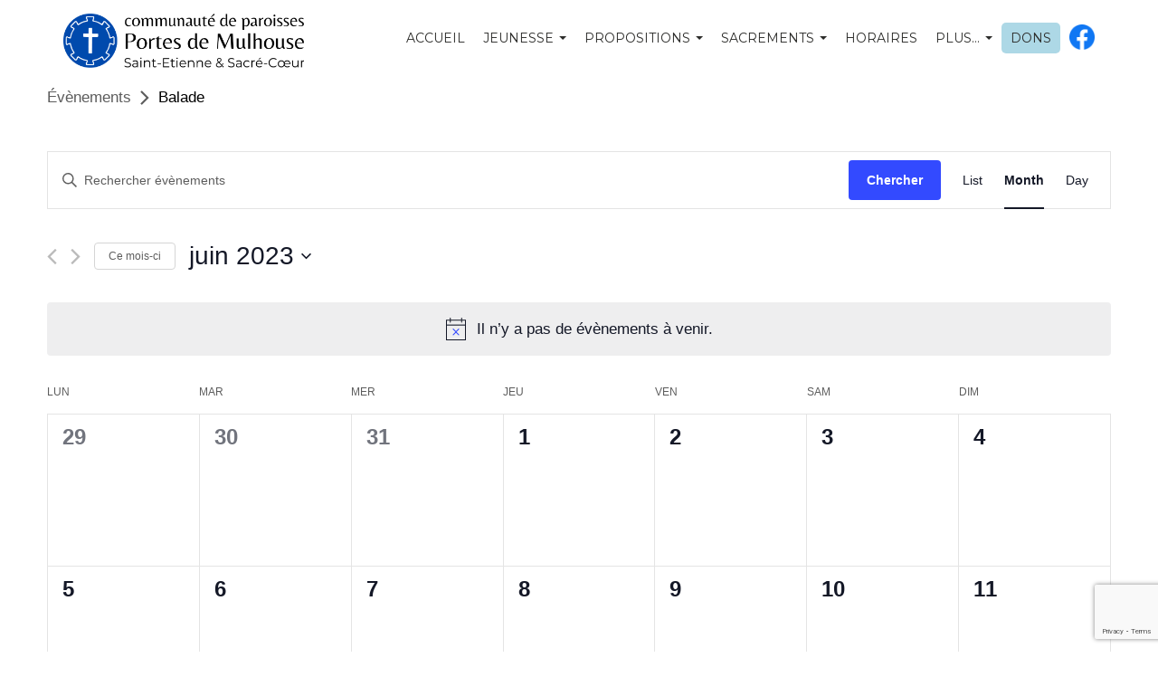

--- FILE ---
content_type: text/html; charset=utf-8
request_url: https://www.google.com/recaptcha/api2/anchor?ar=1&k=6LdlAUUeAAAAAHSM-xwCjx26kSKMbPDLJkkQiqI7&co=aHR0cHM6Ly9wb3J0ZXNkZW11bGhvdXNlLmZyOjQ0Mw..&hl=en&v=PoyoqOPhxBO7pBk68S4YbpHZ&size=invisible&anchor-ms=20000&execute-ms=30000&cb=5knygo2zsnba
body_size: 48885
content:
<!DOCTYPE HTML><html dir="ltr" lang="en"><head><meta http-equiv="Content-Type" content="text/html; charset=UTF-8">
<meta http-equiv="X-UA-Compatible" content="IE=edge">
<title>reCAPTCHA</title>
<style type="text/css">
/* cyrillic-ext */
@font-face {
  font-family: 'Roboto';
  font-style: normal;
  font-weight: 400;
  font-stretch: 100%;
  src: url(//fonts.gstatic.com/s/roboto/v48/KFO7CnqEu92Fr1ME7kSn66aGLdTylUAMa3GUBHMdazTgWw.woff2) format('woff2');
  unicode-range: U+0460-052F, U+1C80-1C8A, U+20B4, U+2DE0-2DFF, U+A640-A69F, U+FE2E-FE2F;
}
/* cyrillic */
@font-face {
  font-family: 'Roboto';
  font-style: normal;
  font-weight: 400;
  font-stretch: 100%;
  src: url(//fonts.gstatic.com/s/roboto/v48/KFO7CnqEu92Fr1ME7kSn66aGLdTylUAMa3iUBHMdazTgWw.woff2) format('woff2');
  unicode-range: U+0301, U+0400-045F, U+0490-0491, U+04B0-04B1, U+2116;
}
/* greek-ext */
@font-face {
  font-family: 'Roboto';
  font-style: normal;
  font-weight: 400;
  font-stretch: 100%;
  src: url(//fonts.gstatic.com/s/roboto/v48/KFO7CnqEu92Fr1ME7kSn66aGLdTylUAMa3CUBHMdazTgWw.woff2) format('woff2');
  unicode-range: U+1F00-1FFF;
}
/* greek */
@font-face {
  font-family: 'Roboto';
  font-style: normal;
  font-weight: 400;
  font-stretch: 100%;
  src: url(//fonts.gstatic.com/s/roboto/v48/KFO7CnqEu92Fr1ME7kSn66aGLdTylUAMa3-UBHMdazTgWw.woff2) format('woff2');
  unicode-range: U+0370-0377, U+037A-037F, U+0384-038A, U+038C, U+038E-03A1, U+03A3-03FF;
}
/* math */
@font-face {
  font-family: 'Roboto';
  font-style: normal;
  font-weight: 400;
  font-stretch: 100%;
  src: url(//fonts.gstatic.com/s/roboto/v48/KFO7CnqEu92Fr1ME7kSn66aGLdTylUAMawCUBHMdazTgWw.woff2) format('woff2');
  unicode-range: U+0302-0303, U+0305, U+0307-0308, U+0310, U+0312, U+0315, U+031A, U+0326-0327, U+032C, U+032F-0330, U+0332-0333, U+0338, U+033A, U+0346, U+034D, U+0391-03A1, U+03A3-03A9, U+03B1-03C9, U+03D1, U+03D5-03D6, U+03F0-03F1, U+03F4-03F5, U+2016-2017, U+2034-2038, U+203C, U+2040, U+2043, U+2047, U+2050, U+2057, U+205F, U+2070-2071, U+2074-208E, U+2090-209C, U+20D0-20DC, U+20E1, U+20E5-20EF, U+2100-2112, U+2114-2115, U+2117-2121, U+2123-214F, U+2190, U+2192, U+2194-21AE, U+21B0-21E5, U+21F1-21F2, U+21F4-2211, U+2213-2214, U+2216-22FF, U+2308-230B, U+2310, U+2319, U+231C-2321, U+2336-237A, U+237C, U+2395, U+239B-23B7, U+23D0, U+23DC-23E1, U+2474-2475, U+25AF, U+25B3, U+25B7, U+25BD, U+25C1, U+25CA, U+25CC, U+25FB, U+266D-266F, U+27C0-27FF, U+2900-2AFF, U+2B0E-2B11, U+2B30-2B4C, U+2BFE, U+3030, U+FF5B, U+FF5D, U+1D400-1D7FF, U+1EE00-1EEFF;
}
/* symbols */
@font-face {
  font-family: 'Roboto';
  font-style: normal;
  font-weight: 400;
  font-stretch: 100%;
  src: url(//fonts.gstatic.com/s/roboto/v48/KFO7CnqEu92Fr1ME7kSn66aGLdTylUAMaxKUBHMdazTgWw.woff2) format('woff2');
  unicode-range: U+0001-000C, U+000E-001F, U+007F-009F, U+20DD-20E0, U+20E2-20E4, U+2150-218F, U+2190, U+2192, U+2194-2199, U+21AF, U+21E6-21F0, U+21F3, U+2218-2219, U+2299, U+22C4-22C6, U+2300-243F, U+2440-244A, U+2460-24FF, U+25A0-27BF, U+2800-28FF, U+2921-2922, U+2981, U+29BF, U+29EB, U+2B00-2BFF, U+4DC0-4DFF, U+FFF9-FFFB, U+10140-1018E, U+10190-1019C, U+101A0, U+101D0-101FD, U+102E0-102FB, U+10E60-10E7E, U+1D2C0-1D2D3, U+1D2E0-1D37F, U+1F000-1F0FF, U+1F100-1F1AD, U+1F1E6-1F1FF, U+1F30D-1F30F, U+1F315, U+1F31C, U+1F31E, U+1F320-1F32C, U+1F336, U+1F378, U+1F37D, U+1F382, U+1F393-1F39F, U+1F3A7-1F3A8, U+1F3AC-1F3AF, U+1F3C2, U+1F3C4-1F3C6, U+1F3CA-1F3CE, U+1F3D4-1F3E0, U+1F3ED, U+1F3F1-1F3F3, U+1F3F5-1F3F7, U+1F408, U+1F415, U+1F41F, U+1F426, U+1F43F, U+1F441-1F442, U+1F444, U+1F446-1F449, U+1F44C-1F44E, U+1F453, U+1F46A, U+1F47D, U+1F4A3, U+1F4B0, U+1F4B3, U+1F4B9, U+1F4BB, U+1F4BF, U+1F4C8-1F4CB, U+1F4D6, U+1F4DA, U+1F4DF, U+1F4E3-1F4E6, U+1F4EA-1F4ED, U+1F4F7, U+1F4F9-1F4FB, U+1F4FD-1F4FE, U+1F503, U+1F507-1F50B, U+1F50D, U+1F512-1F513, U+1F53E-1F54A, U+1F54F-1F5FA, U+1F610, U+1F650-1F67F, U+1F687, U+1F68D, U+1F691, U+1F694, U+1F698, U+1F6AD, U+1F6B2, U+1F6B9-1F6BA, U+1F6BC, U+1F6C6-1F6CF, U+1F6D3-1F6D7, U+1F6E0-1F6EA, U+1F6F0-1F6F3, U+1F6F7-1F6FC, U+1F700-1F7FF, U+1F800-1F80B, U+1F810-1F847, U+1F850-1F859, U+1F860-1F887, U+1F890-1F8AD, U+1F8B0-1F8BB, U+1F8C0-1F8C1, U+1F900-1F90B, U+1F93B, U+1F946, U+1F984, U+1F996, U+1F9E9, U+1FA00-1FA6F, U+1FA70-1FA7C, U+1FA80-1FA89, U+1FA8F-1FAC6, U+1FACE-1FADC, U+1FADF-1FAE9, U+1FAF0-1FAF8, U+1FB00-1FBFF;
}
/* vietnamese */
@font-face {
  font-family: 'Roboto';
  font-style: normal;
  font-weight: 400;
  font-stretch: 100%;
  src: url(//fonts.gstatic.com/s/roboto/v48/KFO7CnqEu92Fr1ME7kSn66aGLdTylUAMa3OUBHMdazTgWw.woff2) format('woff2');
  unicode-range: U+0102-0103, U+0110-0111, U+0128-0129, U+0168-0169, U+01A0-01A1, U+01AF-01B0, U+0300-0301, U+0303-0304, U+0308-0309, U+0323, U+0329, U+1EA0-1EF9, U+20AB;
}
/* latin-ext */
@font-face {
  font-family: 'Roboto';
  font-style: normal;
  font-weight: 400;
  font-stretch: 100%;
  src: url(//fonts.gstatic.com/s/roboto/v48/KFO7CnqEu92Fr1ME7kSn66aGLdTylUAMa3KUBHMdazTgWw.woff2) format('woff2');
  unicode-range: U+0100-02BA, U+02BD-02C5, U+02C7-02CC, U+02CE-02D7, U+02DD-02FF, U+0304, U+0308, U+0329, U+1D00-1DBF, U+1E00-1E9F, U+1EF2-1EFF, U+2020, U+20A0-20AB, U+20AD-20C0, U+2113, U+2C60-2C7F, U+A720-A7FF;
}
/* latin */
@font-face {
  font-family: 'Roboto';
  font-style: normal;
  font-weight: 400;
  font-stretch: 100%;
  src: url(//fonts.gstatic.com/s/roboto/v48/KFO7CnqEu92Fr1ME7kSn66aGLdTylUAMa3yUBHMdazQ.woff2) format('woff2');
  unicode-range: U+0000-00FF, U+0131, U+0152-0153, U+02BB-02BC, U+02C6, U+02DA, U+02DC, U+0304, U+0308, U+0329, U+2000-206F, U+20AC, U+2122, U+2191, U+2193, U+2212, U+2215, U+FEFF, U+FFFD;
}
/* cyrillic-ext */
@font-face {
  font-family: 'Roboto';
  font-style: normal;
  font-weight: 500;
  font-stretch: 100%;
  src: url(//fonts.gstatic.com/s/roboto/v48/KFO7CnqEu92Fr1ME7kSn66aGLdTylUAMa3GUBHMdazTgWw.woff2) format('woff2');
  unicode-range: U+0460-052F, U+1C80-1C8A, U+20B4, U+2DE0-2DFF, U+A640-A69F, U+FE2E-FE2F;
}
/* cyrillic */
@font-face {
  font-family: 'Roboto';
  font-style: normal;
  font-weight: 500;
  font-stretch: 100%;
  src: url(//fonts.gstatic.com/s/roboto/v48/KFO7CnqEu92Fr1ME7kSn66aGLdTylUAMa3iUBHMdazTgWw.woff2) format('woff2');
  unicode-range: U+0301, U+0400-045F, U+0490-0491, U+04B0-04B1, U+2116;
}
/* greek-ext */
@font-face {
  font-family: 'Roboto';
  font-style: normal;
  font-weight: 500;
  font-stretch: 100%;
  src: url(//fonts.gstatic.com/s/roboto/v48/KFO7CnqEu92Fr1ME7kSn66aGLdTylUAMa3CUBHMdazTgWw.woff2) format('woff2');
  unicode-range: U+1F00-1FFF;
}
/* greek */
@font-face {
  font-family: 'Roboto';
  font-style: normal;
  font-weight: 500;
  font-stretch: 100%;
  src: url(//fonts.gstatic.com/s/roboto/v48/KFO7CnqEu92Fr1ME7kSn66aGLdTylUAMa3-UBHMdazTgWw.woff2) format('woff2');
  unicode-range: U+0370-0377, U+037A-037F, U+0384-038A, U+038C, U+038E-03A1, U+03A3-03FF;
}
/* math */
@font-face {
  font-family: 'Roboto';
  font-style: normal;
  font-weight: 500;
  font-stretch: 100%;
  src: url(//fonts.gstatic.com/s/roboto/v48/KFO7CnqEu92Fr1ME7kSn66aGLdTylUAMawCUBHMdazTgWw.woff2) format('woff2');
  unicode-range: U+0302-0303, U+0305, U+0307-0308, U+0310, U+0312, U+0315, U+031A, U+0326-0327, U+032C, U+032F-0330, U+0332-0333, U+0338, U+033A, U+0346, U+034D, U+0391-03A1, U+03A3-03A9, U+03B1-03C9, U+03D1, U+03D5-03D6, U+03F0-03F1, U+03F4-03F5, U+2016-2017, U+2034-2038, U+203C, U+2040, U+2043, U+2047, U+2050, U+2057, U+205F, U+2070-2071, U+2074-208E, U+2090-209C, U+20D0-20DC, U+20E1, U+20E5-20EF, U+2100-2112, U+2114-2115, U+2117-2121, U+2123-214F, U+2190, U+2192, U+2194-21AE, U+21B0-21E5, U+21F1-21F2, U+21F4-2211, U+2213-2214, U+2216-22FF, U+2308-230B, U+2310, U+2319, U+231C-2321, U+2336-237A, U+237C, U+2395, U+239B-23B7, U+23D0, U+23DC-23E1, U+2474-2475, U+25AF, U+25B3, U+25B7, U+25BD, U+25C1, U+25CA, U+25CC, U+25FB, U+266D-266F, U+27C0-27FF, U+2900-2AFF, U+2B0E-2B11, U+2B30-2B4C, U+2BFE, U+3030, U+FF5B, U+FF5D, U+1D400-1D7FF, U+1EE00-1EEFF;
}
/* symbols */
@font-face {
  font-family: 'Roboto';
  font-style: normal;
  font-weight: 500;
  font-stretch: 100%;
  src: url(//fonts.gstatic.com/s/roboto/v48/KFO7CnqEu92Fr1ME7kSn66aGLdTylUAMaxKUBHMdazTgWw.woff2) format('woff2');
  unicode-range: U+0001-000C, U+000E-001F, U+007F-009F, U+20DD-20E0, U+20E2-20E4, U+2150-218F, U+2190, U+2192, U+2194-2199, U+21AF, U+21E6-21F0, U+21F3, U+2218-2219, U+2299, U+22C4-22C6, U+2300-243F, U+2440-244A, U+2460-24FF, U+25A0-27BF, U+2800-28FF, U+2921-2922, U+2981, U+29BF, U+29EB, U+2B00-2BFF, U+4DC0-4DFF, U+FFF9-FFFB, U+10140-1018E, U+10190-1019C, U+101A0, U+101D0-101FD, U+102E0-102FB, U+10E60-10E7E, U+1D2C0-1D2D3, U+1D2E0-1D37F, U+1F000-1F0FF, U+1F100-1F1AD, U+1F1E6-1F1FF, U+1F30D-1F30F, U+1F315, U+1F31C, U+1F31E, U+1F320-1F32C, U+1F336, U+1F378, U+1F37D, U+1F382, U+1F393-1F39F, U+1F3A7-1F3A8, U+1F3AC-1F3AF, U+1F3C2, U+1F3C4-1F3C6, U+1F3CA-1F3CE, U+1F3D4-1F3E0, U+1F3ED, U+1F3F1-1F3F3, U+1F3F5-1F3F7, U+1F408, U+1F415, U+1F41F, U+1F426, U+1F43F, U+1F441-1F442, U+1F444, U+1F446-1F449, U+1F44C-1F44E, U+1F453, U+1F46A, U+1F47D, U+1F4A3, U+1F4B0, U+1F4B3, U+1F4B9, U+1F4BB, U+1F4BF, U+1F4C8-1F4CB, U+1F4D6, U+1F4DA, U+1F4DF, U+1F4E3-1F4E6, U+1F4EA-1F4ED, U+1F4F7, U+1F4F9-1F4FB, U+1F4FD-1F4FE, U+1F503, U+1F507-1F50B, U+1F50D, U+1F512-1F513, U+1F53E-1F54A, U+1F54F-1F5FA, U+1F610, U+1F650-1F67F, U+1F687, U+1F68D, U+1F691, U+1F694, U+1F698, U+1F6AD, U+1F6B2, U+1F6B9-1F6BA, U+1F6BC, U+1F6C6-1F6CF, U+1F6D3-1F6D7, U+1F6E0-1F6EA, U+1F6F0-1F6F3, U+1F6F7-1F6FC, U+1F700-1F7FF, U+1F800-1F80B, U+1F810-1F847, U+1F850-1F859, U+1F860-1F887, U+1F890-1F8AD, U+1F8B0-1F8BB, U+1F8C0-1F8C1, U+1F900-1F90B, U+1F93B, U+1F946, U+1F984, U+1F996, U+1F9E9, U+1FA00-1FA6F, U+1FA70-1FA7C, U+1FA80-1FA89, U+1FA8F-1FAC6, U+1FACE-1FADC, U+1FADF-1FAE9, U+1FAF0-1FAF8, U+1FB00-1FBFF;
}
/* vietnamese */
@font-face {
  font-family: 'Roboto';
  font-style: normal;
  font-weight: 500;
  font-stretch: 100%;
  src: url(//fonts.gstatic.com/s/roboto/v48/KFO7CnqEu92Fr1ME7kSn66aGLdTylUAMa3OUBHMdazTgWw.woff2) format('woff2');
  unicode-range: U+0102-0103, U+0110-0111, U+0128-0129, U+0168-0169, U+01A0-01A1, U+01AF-01B0, U+0300-0301, U+0303-0304, U+0308-0309, U+0323, U+0329, U+1EA0-1EF9, U+20AB;
}
/* latin-ext */
@font-face {
  font-family: 'Roboto';
  font-style: normal;
  font-weight: 500;
  font-stretch: 100%;
  src: url(//fonts.gstatic.com/s/roboto/v48/KFO7CnqEu92Fr1ME7kSn66aGLdTylUAMa3KUBHMdazTgWw.woff2) format('woff2');
  unicode-range: U+0100-02BA, U+02BD-02C5, U+02C7-02CC, U+02CE-02D7, U+02DD-02FF, U+0304, U+0308, U+0329, U+1D00-1DBF, U+1E00-1E9F, U+1EF2-1EFF, U+2020, U+20A0-20AB, U+20AD-20C0, U+2113, U+2C60-2C7F, U+A720-A7FF;
}
/* latin */
@font-face {
  font-family: 'Roboto';
  font-style: normal;
  font-weight: 500;
  font-stretch: 100%;
  src: url(//fonts.gstatic.com/s/roboto/v48/KFO7CnqEu92Fr1ME7kSn66aGLdTylUAMa3yUBHMdazQ.woff2) format('woff2');
  unicode-range: U+0000-00FF, U+0131, U+0152-0153, U+02BB-02BC, U+02C6, U+02DA, U+02DC, U+0304, U+0308, U+0329, U+2000-206F, U+20AC, U+2122, U+2191, U+2193, U+2212, U+2215, U+FEFF, U+FFFD;
}
/* cyrillic-ext */
@font-face {
  font-family: 'Roboto';
  font-style: normal;
  font-weight: 900;
  font-stretch: 100%;
  src: url(//fonts.gstatic.com/s/roboto/v48/KFO7CnqEu92Fr1ME7kSn66aGLdTylUAMa3GUBHMdazTgWw.woff2) format('woff2');
  unicode-range: U+0460-052F, U+1C80-1C8A, U+20B4, U+2DE0-2DFF, U+A640-A69F, U+FE2E-FE2F;
}
/* cyrillic */
@font-face {
  font-family: 'Roboto';
  font-style: normal;
  font-weight: 900;
  font-stretch: 100%;
  src: url(//fonts.gstatic.com/s/roboto/v48/KFO7CnqEu92Fr1ME7kSn66aGLdTylUAMa3iUBHMdazTgWw.woff2) format('woff2');
  unicode-range: U+0301, U+0400-045F, U+0490-0491, U+04B0-04B1, U+2116;
}
/* greek-ext */
@font-face {
  font-family: 'Roboto';
  font-style: normal;
  font-weight: 900;
  font-stretch: 100%;
  src: url(//fonts.gstatic.com/s/roboto/v48/KFO7CnqEu92Fr1ME7kSn66aGLdTylUAMa3CUBHMdazTgWw.woff2) format('woff2');
  unicode-range: U+1F00-1FFF;
}
/* greek */
@font-face {
  font-family: 'Roboto';
  font-style: normal;
  font-weight: 900;
  font-stretch: 100%;
  src: url(//fonts.gstatic.com/s/roboto/v48/KFO7CnqEu92Fr1ME7kSn66aGLdTylUAMa3-UBHMdazTgWw.woff2) format('woff2');
  unicode-range: U+0370-0377, U+037A-037F, U+0384-038A, U+038C, U+038E-03A1, U+03A3-03FF;
}
/* math */
@font-face {
  font-family: 'Roboto';
  font-style: normal;
  font-weight: 900;
  font-stretch: 100%;
  src: url(//fonts.gstatic.com/s/roboto/v48/KFO7CnqEu92Fr1ME7kSn66aGLdTylUAMawCUBHMdazTgWw.woff2) format('woff2');
  unicode-range: U+0302-0303, U+0305, U+0307-0308, U+0310, U+0312, U+0315, U+031A, U+0326-0327, U+032C, U+032F-0330, U+0332-0333, U+0338, U+033A, U+0346, U+034D, U+0391-03A1, U+03A3-03A9, U+03B1-03C9, U+03D1, U+03D5-03D6, U+03F0-03F1, U+03F4-03F5, U+2016-2017, U+2034-2038, U+203C, U+2040, U+2043, U+2047, U+2050, U+2057, U+205F, U+2070-2071, U+2074-208E, U+2090-209C, U+20D0-20DC, U+20E1, U+20E5-20EF, U+2100-2112, U+2114-2115, U+2117-2121, U+2123-214F, U+2190, U+2192, U+2194-21AE, U+21B0-21E5, U+21F1-21F2, U+21F4-2211, U+2213-2214, U+2216-22FF, U+2308-230B, U+2310, U+2319, U+231C-2321, U+2336-237A, U+237C, U+2395, U+239B-23B7, U+23D0, U+23DC-23E1, U+2474-2475, U+25AF, U+25B3, U+25B7, U+25BD, U+25C1, U+25CA, U+25CC, U+25FB, U+266D-266F, U+27C0-27FF, U+2900-2AFF, U+2B0E-2B11, U+2B30-2B4C, U+2BFE, U+3030, U+FF5B, U+FF5D, U+1D400-1D7FF, U+1EE00-1EEFF;
}
/* symbols */
@font-face {
  font-family: 'Roboto';
  font-style: normal;
  font-weight: 900;
  font-stretch: 100%;
  src: url(//fonts.gstatic.com/s/roboto/v48/KFO7CnqEu92Fr1ME7kSn66aGLdTylUAMaxKUBHMdazTgWw.woff2) format('woff2');
  unicode-range: U+0001-000C, U+000E-001F, U+007F-009F, U+20DD-20E0, U+20E2-20E4, U+2150-218F, U+2190, U+2192, U+2194-2199, U+21AF, U+21E6-21F0, U+21F3, U+2218-2219, U+2299, U+22C4-22C6, U+2300-243F, U+2440-244A, U+2460-24FF, U+25A0-27BF, U+2800-28FF, U+2921-2922, U+2981, U+29BF, U+29EB, U+2B00-2BFF, U+4DC0-4DFF, U+FFF9-FFFB, U+10140-1018E, U+10190-1019C, U+101A0, U+101D0-101FD, U+102E0-102FB, U+10E60-10E7E, U+1D2C0-1D2D3, U+1D2E0-1D37F, U+1F000-1F0FF, U+1F100-1F1AD, U+1F1E6-1F1FF, U+1F30D-1F30F, U+1F315, U+1F31C, U+1F31E, U+1F320-1F32C, U+1F336, U+1F378, U+1F37D, U+1F382, U+1F393-1F39F, U+1F3A7-1F3A8, U+1F3AC-1F3AF, U+1F3C2, U+1F3C4-1F3C6, U+1F3CA-1F3CE, U+1F3D4-1F3E0, U+1F3ED, U+1F3F1-1F3F3, U+1F3F5-1F3F7, U+1F408, U+1F415, U+1F41F, U+1F426, U+1F43F, U+1F441-1F442, U+1F444, U+1F446-1F449, U+1F44C-1F44E, U+1F453, U+1F46A, U+1F47D, U+1F4A3, U+1F4B0, U+1F4B3, U+1F4B9, U+1F4BB, U+1F4BF, U+1F4C8-1F4CB, U+1F4D6, U+1F4DA, U+1F4DF, U+1F4E3-1F4E6, U+1F4EA-1F4ED, U+1F4F7, U+1F4F9-1F4FB, U+1F4FD-1F4FE, U+1F503, U+1F507-1F50B, U+1F50D, U+1F512-1F513, U+1F53E-1F54A, U+1F54F-1F5FA, U+1F610, U+1F650-1F67F, U+1F687, U+1F68D, U+1F691, U+1F694, U+1F698, U+1F6AD, U+1F6B2, U+1F6B9-1F6BA, U+1F6BC, U+1F6C6-1F6CF, U+1F6D3-1F6D7, U+1F6E0-1F6EA, U+1F6F0-1F6F3, U+1F6F7-1F6FC, U+1F700-1F7FF, U+1F800-1F80B, U+1F810-1F847, U+1F850-1F859, U+1F860-1F887, U+1F890-1F8AD, U+1F8B0-1F8BB, U+1F8C0-1F8C1, U+1F900-1F90B, U+1F93B, U+1F946, U+1F984, U+1F996, U+1F9E9, U+1FA00-1FA6F, U+1FA70-1FA7C, U+1FA80-1FA89, U+1FA8F-1FAC6, U+1FACE-1FADC, U+1FADF-1FAE9, U+1FAF0-1FAF8, U+1FB00-1FBFF;
}
/* vietnamese */
@font-face {
  font-family: 'Roboto';
  font-style: normal;
  font-weight: 900;
  font-stretch: 100%;
  src: url(//fonts.gstatic.com/s/roboto/v48/KFO7CnqEu92Fr1ME7kSn66aGLdTylUAMa3OUBHMdazTgWw.woff2) format('woff2');
  unicode-range: U+0102-0103, U+0110-0111, U+0128-0129, U+0168-0169, U+01A0-01A1, U+01AF-01B0, U+0300-0301, U+0303-0304, U+0308-0309, U+0323, U+0329, U+1EA0-1EF9, U+20AB;
}
/* latin-ext */
@font-face {
  font-family: 'Roboto';
  font-style: normal;
  font-weight: 900;
  font-stretch: 100%;
  src: url(//fonts.gstatic.com/s/roboto/v48/KFO7CnqEu92Fr1ME7kSn66aGLdTylUAMa3KUBHMdazTgWw.woff2) format('woff2');
  unicode-range: U+0100-02BA, U+02BD-02C5, U+02C7-02CC, U+02CE-02D7, U+02DD-02FF, U+0304, U+0308, U+0329, U+1D00-1DBF, U+1E00-1E9F, U+1EF2-1EFF, U+2020, U+20A0-20AB, U+20AD-20C0, U+2113, U+2C60-2C7F, U+A720-A7FF;
}
/* latin */
@font-face {
  font-family: 'Roboto';
  font-style: normal;
  font-weight: 900;
  font-stretch: 100%;
  src: url(//fonts.gstatic.com/s/roboto/v48/KFO7CnqEu92Fr1ME7kSn66aGLdTylUAMa3yUBHMdazQ.woff2) format('woff2');
  unicode-range: U+0000-00FF, U+0131, U+0152-0153, U+02BB-02BC, U+02C6, U+02DA, U+02DC, U+0304, U+0308, U+0329, U+2000-206F, U+20AC, U+2122, U+2191, U+2193, U+2212, U+2215, U+FEFF, U+FFFD;
}

</style>
<link rel="stylesheet" type="text/css" href="https://www.gstatic.com/recaptcha/releases/PoyoqOPhxBO7pBk68S4YbpHZ/styles__ltr.css">
<script nonce="VPpG-KwB0mbWWZ6D5zHSeA" type="text/javascript">window['__recaptcha_api'] = 'https://www.google.com/recaptcha/api2/';</script>
<script type="text/javascript" src="https://www.gstatic.com/recaptcha/releases/PoyoqOPhxBO7pBk68S4YbpHZ/recaptcha__en.js" nonce="VPpG-KwB0mbWWZ6D5zHSeA">
      
    </script></head>
<body><div id="rc-anchor-alert" class="rc-anchor-alert"></div>
<input type="hidden" id="recaptcha-token" value="[base64]">
<script type="text/javascript" nonce="VPpG-KwB0mbWWZ6D5zHSeA">
      recaptcha.anchor.Main.init("[\x22ainput\x22,[\x22bgdata\x22,\x22\x22,\[base64]/[base64]/[base64]/bmV3IHJbeF0oY1swXSk6RT09Mj9uZXcgclt4XShjWzBdLGNbMV0pOkU9PTM/bmV3IHJbeF0oY1swXSxjWzFdLGNbMl0pOkU9PTQ/[base64]/[base64]/[base64]/[base64]/[base64]/[base64]/[base64]/[base64]\x22,\[base64]\\u003d\\u003d\x22,\x22woYVPzk/w7VAYMKyw4RcwpHCuMKYGVvCnsKkWisdw40iw61LWTPCvMOyGkPDuSEWCDwJeBIYwrNWWjTDjRPDqcKhLTh3BMK/BsKSwrVGShbDgEnCumI/w6Y/UHLDuMO/woTDrhTDr8OKccOHw4c9Ggh/Kh3DmD1CwrfDlcOuGzfDhsKfLAR3F8OAw7HDl8Kiw6/[base64]/[base64]/[base64]/[base64]/Dg0BZwqbCvsK+dcOUZMOMw73DpybCgHBVw57DicKoLDnDokcqYgjCjUoyNCJHSWbCh2Ziwp4OwokNTxVQwopSLsK8dMKeM8Oawo3Cq8Kxwq/[base64]/w4pjwoZoLwzCsgYKKMOoZBovZXTDl8Kpw7/CjHDCr8Ojw4tsLMKcCsKawqQ8w5/[base64]/CuhVBeMKUecODw4JswqpSUyoVw5TCggnCusOGH3YIIygmMzzCiMO3VmHDuW3CiUNjZcOww4/CnsKJBx5/wrsSwqLCshc/ZR/CjRkHwph8wrNiKFA/KsOpwojCpsKNw4BYw7vDr8K8HiLCucK/wq1Fwp3CskLChMOHOh/CnMKxw44Kw7kfwrfCn8KxwoE+w7/CsFzDg8O2wolyLznCtcKbPGPDg0QUV3/CrMOoBcK2XcO5w41aWcKewoMmGEtHBXHCjV8tRzV3w7NAVHAfSGYQEWAYw5Ayw7MWw5gSwrrCshsFw4s/w4coXsKLw70UFcK/E8Odw4prw4tffhBnw71xKMKowp1gw53Dsm1nw79AQMK3OBlJwp3CmMOceMO3woQgBCoLM8KHG2zDvzRVwo/[base64]/CqMOzUwvDn3ZIHR/DpcOrLcOef3oJWMOuHkrDu8OvGsKywprCoMOpccKow5fDpiDDrgzCslnChMOWw47DucKlM28UWl5kIjjCvcOrw5DCqMKlwobDu8OsQcK3SwdHK0gewrQKUsODLT3DrMKpwooqw53CuFUGw4vCj8K6wpfClg/Dn8O4w6HDhcO9wqNTwplia8KywozDnsOmH8OtbMKpwq3CnsO4Z1vCgArCq3TClMKPw49FKHxsEMOvwqgVL8KHwrPDm8KbPAHDvsKRfcOpwqbCqsK6bMK5Oxw0XA7Cp8OzQsKBYXFpw4/[base64]/CklfDvnEyGMKdPlvCq18qwo80UGbDpCzCqFTClGrDtsOAw6/DmsOowpfCvHjDnWjDqsOSwqlAOsKtw505w5nClENNwrJbKjXCr0rDucOUwr8vLDvCnjPDp8OHak7DuwtCMX9/wqwkB8OAw6XCgcOqecOaOjtZPg0/wp8Rw4nCuMOgBmRBdcKNw40ew4FebGsqVCjCtcKATCgfclnCmsOpw4bDn2jCpsO4Y0REGi3DnsO6LkbDpcO3w5LDsAnDritwJMKow5VGwpLDpSU/wpTDrH5UBcOow71Uw7ppw41/KsKXccKcKsKrf8KcwoIhwr8Lw602RMO3HMOFEcODw6LCjcKowrvDkDJNw7/Dlk8wRcOIdsKdIcKiSsOrLRZTW8OTw6bClcOjwrXCvcKgeVxxc8KVAHJRwqHCpcKZwq3CmsKRHMORDxhRSQYhYGVDdMObQMKNwrTDhsKIwqERwo7Ct8Oiw51aXMOPVMOlW8O/[base64]/Dl3CjsKUw7TCn2xBwqfCpz7DgTXDtMKjw4NJOmE0RsKnw4bDmMKUdMOrw5MQwpYIw598G8KuwrBDw5oUwp0YPcOLDnhwUMKow6QEwqPDrsKAwrsvw4nDqj/DrRLDpcOgIGdJLcOMQ8KeMkM+w4BXwrQMw7IPw65zw73DqifCm8OmBsKfwo1Iwo/CncOuL8KPw5bDujZQcBbDiS/CiMK1KcKON8KFZREbwpAZw7TDkAMnwq3DhTtQEsO6aFvCscOFAcOrT2FhPcOfw4Aww7syw7zDgBrDnANjwoYsYV/DncOlw5XDrsOywqM1bTxaw6lzwovCuMORw5YHwqI9wpPDnk04w7Zcw5Bew5Udw6tAw7nCpcK3GG3DoiF9wq1CaD84wqHCuMOtWcKFMWvCq8KWWsOCw6DChsOEKsOrw4HCmsOgw6ttw5EeccK5w64tw64JMkUHdVpIWMKjamHCoMKaW8OYNMKuw4UVwrQsQip0ZsO/wr/CiBFeDsOZw57CvcOyw7jCmwdjw6jCm0hIw70yw6JkwqnDkMKuwphwR8KSO3oreiHCghlTw4V3HH9Pw5LDj8Kgw5DCuCI3w5LDn8KVEinCgMOhw6XDj8OPwpLCnWXDkcK8UsOLM8K1wofCq8K+wrrCiMKsw5LCiMKWwpFcaz4fwojDjVjChgxyQcKfUsK/wqbCl8Omwo0YwqrCnsKOw5FVETJBPnVLwpVVwp3Dg8KYfsOXQgXCo8OWw4TDgsOhf8O9ccOFR8KkPsKcOxDDthnDuAXDnHbDgcOADxTDoGjDucKbw6g9wpTDny1xwqzDj8OCI8KvcENvfH0pw5pLXsKawrrCiHgGCsK/[base64]/[base64]/CjMKPwo7CoWINFGEEFhjDqGZ+w6DDnBJawpxsFHrCh8KXw6bDh8O4QHrCoxbCrcKKDcOrEGsywoTDlcOYwofClFszHMOcBMO1wrfCvjXCgBXDpXXChRbCmQMhEsO/GUZgfSofwpV6V8O5w4ULFsKpQS8YTTHDpQLCtMOhN1zChFdDE8KmdmfCsMKHdjXDu8OzZ8O5Bj4zw6fDmMO0JBnClsO0LXvDtnUkwrttwp9ywrwqwowpwp0HS3TDm13DvcODGwE9OzjCmMK3wrI8MVfDrsOAdi7DqjzCgMKccMK1fMKNW8Ofw6luw7jDpCLCjE/DrxAewqnCs8K6al9kwoZ9OcOvcMOfwqFqQMOnZFhDUzBhwokCSB3CswHDpsOub03Dp8Odw4TDhsKHdT4IwqTCsMOTw53CsQfCtQUUQz9tJMKiNsO5M8Oje8KzwphAwrnCkMO0ccK/[base64]/CkQbClwPDsgoLTnJZwoXCpWQgND/DtljDq8KZaXdEwrUnLRtndMKNeMK/O3/ClCLDu8O+w6R7wo1ddFt8w6U8w6fDpTLCs3k5GsOLIHQCwp9MQ8KYMMO+w7HCkz1Qw7dpw6jCmFTCsFTDqsO/LwfCjS/[base64]/eGEqwp4Uw6N1FnHCrlPCgnjCvsOpw4FaacOwVkAHwo8bCcO5NSY/w63CisKuw6bCrsKSw7IrYcOIwr7DgyTDosOfecOMIWrCmMOSQmfCmsKOwrcHwqPCnMO6w4EUChjCucK+YgcGw5/ClVFiw4fDmB5YUXIlw5J2wpNJbsOhIHbCgGLDksO5wojCtThLw6LDt8KOw4bCv8OqRsO/[base64]/w7XDnRIIwrrCpcO3aiLDiMOLw47CmsKHZhg9w5HDiABSF28nw6TCncOowrDCumxiDFDDmEbDhMKcHMOdJnBnw4jDosK6CcKywpJmw7Y/w6nCpGTCi0oaEQ7DpsKAU8Kvw4Yaw73Dk1LDpQUJw5LCqlLCgMO0HwE7EBcZYwLDkiIhwrTDrjbDv8Oww5zCtwzDsMOeTMKwwqzCv8ODAcOQDh3Duy0iY8Ofb0PDp8OudMKMDsK9w73CqcK/wqkjwoPCiWDCni9Xe2pBcnfCkUfDvMOPVsOzw6HCrsKUwr3Ci8OywqVMClo7FwoYTXgNP8OVwo/Chy/DmFUhwqBcw4nDg8Osw6Ebw7jCkcKqUwsXw6Q/dsKVYBLCpcOVPMOtTwtgw47ChBLDv8KoYFkVOsKVwqDCjSVTwqzDpsOCwpl0w7nCughfN8KYYMO8N3LDpMKtQUpxwo8+RsO0DWfDuX0lwrF5w7cswqFXGQrCnizDkFPDjXXCh07DtcOuUD5fUiocwq/Dm04Pw5XDhcO3w70NwoPDgsO9UBQcw4pMwoFQdMKfGyfCul/DicOiQW9HQnzDqsKcI3/CoHRAw7Fjw45AeiIwOGzCvcKkeUrCsMK7SsK9dMO1wrdgLcKOSgUkw47DtS3DjwwYw58sSwBrw5hswpzDh2zDljMdVEp1w6LDncKmw4cawrJkH8KnwrchwrXCn8OOw7nDh1LDvsOlw7PCqGJQNTPCncOSw6YHXMOqw6dfw4PCkzZ4w4VYVEtDMMOewrlzwq/Ct8KCw757d8OLCcOVcMOtEmtCw4Irw43Cj8ONw5vCi0XCqGRVZXpyw4HDjkIPw70IBsKFwpdYdMO6D11iXlYNeMKew7/DlzopJsKGwr9+RcOLB8Kdwo7Dn0gNw5HCqsOBwpJvw5E+BcOJwpHCrifCjcKNwojDi8ORWMKHQyjDhRDCvT7DhcKNwozCrcO+w49lwqQqwq3DjE/CvsKtwpnCpFDDhMKMC0Agwrsfw4AvccKawrwbI8KOw4LDsQbDqnXDjDAqw61rwo/DohHDjcK2ccOIwrHCtMKIw7IMMRvDiwVhwoB3wpdnwopww6IvJ8KsQRTCssOWw5zCocKlUjl5wpJ7fRhuw6DDi2TClFgwQ8OVC3jDo3XDl8K0wrXDuRULw6PCnsKIw5cIPcKlwo3DpRHDhw7DkTo4wqbDlUXDhn0gAcO4DMKbw4/Dpj/DohvDmMKNwoMpwoUVKsKnw5o+w5sif8KywogUE8OkegB8EcOWW8OhEy56w5UbwprCn8O0wpxLwo3Cv3HDiS5RYzzCgybDuMKWw4h9wonDvA7CtBUewoHCpMKlw4TDpwsfwqrDhGXCn8KTGMKywqfDrcKcw7zDpEgqwqphwr/CkMO8I8KqwrjCgj4SL1NqTMKVw75/[base64]/Cs8OOasK8L2caV8KSwpQSw78ZbMOxXsOmYS/DssKeUWMqwp7DhmR5GsOjw5zCucO4w7XDqMKXw5RUw783wqF3w4V7w4zCqHRJwrFpFCDCrMOSVsKtwowBw7/Csj5mw5dqw4vDkWbDmBTCgsOawpVWZMOPPMKXOCLDrsKVWcKSwqNxw6DCnydvwropD2TDtjRxw54WHB9eXUnCvsOsw73Dp8OHIx9Bwp7DtRAZVsKuLRNQwpwswpPCix3Ci2jDkVPCj8O0wpQRw798wr/CisOVSMOWZxrCtsKmwqoyw797w6IRw4dcw5c2wrxpw4c/[base64]/[base64]/DrsK+MALDjMKSw6ciwpcpS8O6SzHCnsOBwpXCksOTwpjDjWoiw5HDoiVjwqZMYUHCkcOzFnMfYgxlZsOCcsKlFmVTIcO0w5DDp3Vswp8kBkfDo0Fww4LCk1/DtcKHHRhUw5HCuyZIw6vCpAcYenXDjknCm17Cs8KIwoPDpcO2LFvCkRvCl8OdCztlw63CrklEwp1lQMOgCMOORE90wqR5f8OKSEZAwrwswq/CmcKJK8OmZyfDoQvCmWLCt2vDh8Ovw5bDr8OBw6FfM8OCBgp1aEsJLVrCsmvDnz/[base64]/DpcOQw5/[base64]/w40Qw77Cjzo5XQFMwo7DgGDCtHpCwroLwr7Ds8K/UMK+w6kjw7lzW8ODw4tLwpsaw6vDo1HCocKOw7N/PDZpw6NpHV7CkVrDpQhANAQ6w6dzODMEwo0PfcOJUsKmwoHDjEXDi8KEwr3DocKcwpxCUCLDtV1PwqtbJcOuwoXCtnh+BmLCtMKjPMOpdwUuw5/DrGfCjEoEwotMw7vCvcO7biozDQtdSsO/fcK7XsKzw6jCqcOmwrQ0wp8Ae0rCrcOaDiwHwqDDgsOMVjYJTsKnSlTCjXQswo8mGsOnw5o1wqJRF3JCDTgYwrcsacKWwqvDoR9NIwjCsMKlE0/Dp8K2w792FyxyAgnDhUPCgsK3w7nDmcKqE8O0w4UDw5vClMKTEMOyf8O3JE9iwqhyDsO5w60yw5XCuH3CgsKpAcKJwo3CoW7DmnLCgMKAPyZDwrlBLzzCpAjChTvCpsK1Uxtswp3DqmDCssOdw7HDgMKZMCMie8Obw4rCkijDqcKXBSNZw7IswqzDgEfCtCpJMsOLw5/CtMOZAk3DsMK2Yg3CtsKREhnDu8O0bU3DglY8KMOuGcO/wpnDkcOewoLCtwrDqsKtwqN5Y8OXwrFrwoHDjXPCkD/Do8KcRi3ChCXDl8O4ahHCs8Omw6vCgxh0CsKmJSzDucKCXMOgQ8K8w44Vwq5wwr7CosKswoTClsOIwpsiwojDisOXwprDgVLDkG9AOSJrSTpHw4tbeMOEwpJ5w6LDr1IUAVjCi1QEw5cywrtDw4LDuBjChncYw4LCl0dmwoLCmQbDqmthwoNGw6QOw4A/[base64]/[base64]/wrjCnHDDsC/DmcO6w6DDp0A6w6nDh8KwwrTDllDCmsK1wrzDmMO8X8KpEAA+IcODXWhbN1I8w5hww4HDtELCln3DgcONTwTDo0vCn8OHD8Krwq/CtsOrw5wLw6fDvAnDtGE/Q3gcw7vDuQXDgsOnw4vCnsK4ccOWw5crO0JuwrcmOmsHCwB7NMOcHk7DkMK5ayICwqtCw4nDiMOOYMKeNmXCki1cwrAREnrDrSNCAMKJwprClTDDiVJzZ8KoLiJWw5TDvlw5woQyCMKvw7vCmMOMIsKAw6fDgl/CpHdgwrY2w47ClcOKw65iNsKowovDv8KVw7EeHsKHbMKjNXPCthPChMKmw5g0TcKLGMOqw5sDFcObwo7ChgRzw7nDqH7DkR4SPwluwr0rT8KHw7nDnnTDlsKDwovDkFc7B8OcZsKMGGvDmTzCpkMtBGHChA52MMOGU13Dj8Oqwqh/[base64]/[base64]/[base64]/VsKzw5bCkcKrw7jCjDrCg8KlanoNwoliMsOdwrUMHW/CsmXCg3o7wrrDsRbDtX3CncKgfcKLwqdDw7XDkE7CkFLCuMKkIDPCu8OeGcKpwpzDtFlTeyzCsMOKPkXCp2hKw5/DkcKOUm3Dn8OPwqMkwogMYcKLNsKRdVPCrDbCjH8lw4FDflnDs8KPw7fCucOOw6PDlMKCw6J2w7B2wqzDpcOpw4DCksKswr0gw5XCsy3CrVB6w7/DlMKlw5PDvcORworChcKDVnXDj8KSW2tVGMKmEMO/[base64]/DikzDgcKCdcKKw5TCk8Ocw6dpZG/Crj/Cr8OowqfDvyVATSlGwq9/D8KJwqVeXMOkwqwUwrBMD8OWMBNgwpLDlMKHIsOfw69RYzjCrijCsjTCgVkCXSDCi3HDtcOKdkMnw49hwp7ChkVqYmcBUcKYQyfCnsKmPcOAwpVyZsOvw5ENw4LDucOjw5opw6M+w4wBf8Kyw70QI2zCkAV5woogw5/CusOWJzssVMOXPyPDlm7CsRpiBxMRwoVfwqbDngPDvgDDoV1/wqvCin7Du0IawpAswp3CuXTDsMO+w41kAWoFbMOAw4nCp8KVwrXDtsKDw4LCmmU7KcK4w45ZwpDCs8KWKBYhwqfDtxUQasK2w6HDpsOFJcOjwp4CJcOMCsKYa3B+w7MIG8OSw5HDsBLDuMOFSiURQDoEw63CvztPwojCrkALRcOlw7wjUMObw5/ClVHDv8O1w7bDrVJDOAjDtsK8MX3DvWlAeibDo8O/woHDr8OpwrDDohHDjMKBNDnCh8KUwpg+w6/Dtnp1w7pdF8KbIsOgwpDDisO6JXNHw5jChDswKWdPbMKdw4FUUMO6wrbDg3bDjxJUWcKKAj/[base64]/TjFsw4kgfEoFPsOlH1MMw7cmMgQCwrIvRMOCVcKmTxfDlE/DrMKWw4XDlRbCv8OLGx4qO0nCi8K7w6zDgsK2QMKNA8O6w6/CpWfCusKaWEjCp8KmB8O4wqrDgMOgRQHClA7DkHnDosKAbsO6ccOZasOqwpYyLMOpwrzCsMKrWC3DjyEhwrbCimAhwpZ6wo3DoMKQw6p1LMOswoTDhG/[base64]/[base64]/DmUB5wojDkMKNasOaw7UOwoEpw6FWwokTw4bDmkXCmw7DqjfCuVnCgUpaYsOwL8K9LV3Dqh/CjQ0IeMOJwqDDmMK/[base64]/CpjXCu3oqSR1XwpoOLmobwo3ClcKuwrdmw7siw7zDusKgw7Z6w5Ukw73DlBXCkWPCs8KswrPCuSfCvnzCg8O5woUhw5kbwrpZLMOqwpDDrSwMfsKiw5Q9T8OKEMOQRsK/Wg53DMKJC8OiaVA/EnZSw6dhw6TDk2obe8K/CWw/wqBWFmXCpyHDhMOfwooOwqDCkMKCwoHDmXzDhkgVwp82bcOZwpxOw6XDtMOGF8OPw5XCuCUiw58eN8KQw4UxYXI1w4vDpMKhJMOgw5g+RHjCiMOUUcK7w4nCqcOUw4R9BsOlwobCksKHXcKYcgzCtcOxwoTCqB7DtQvCvsKKw73CusOyfMOZwpbCn8OgcmfChk/[base64]/Dv8Odw57CkCAiZsOgwp4rbEkzdcK4w4LDoQ/CsG8HwrkIO8KeaGV+w7rCo8KMFSQ1HhLDrMKvTmHCgzHDm8KvM8KBBjliwp18YMKuwpPCpgk9KcOUKcKPCxfCncOhw4pmwpXCmnfDvcKMwrsacw4kw47DrMKswp5vw5RaYcO8YwBCwq/DqsKROlHDkC/ClABAbcOSw5tZM8ObXX8pw67Dgg5YEMK7UcKZw6PDmMOKCsKdwqLDmVPCscOIEzI/[base64]/w7vCtcKowr5Aw6XDpMKWw7DDs8OQNxESwoVhw7wmKDNZw4RgH8OVGsOpwp9hw5Nqw6vCrcOKwo84N8KIwp3CsMKMGWrCosKuaBNLw59nCh/CksOsJcO7wq/Dn8K8wrvCtSASw63DoMKBwpYzwrvChBLCs8Kbw4nCiMK1w7QjEyTDozNUR8OxRsKrdsKPYMOZQ8O3w75bDQzDsMKRXMOAQA1lF8OVw4xFw6PDpcKewoU8w4vDmcO5w6rDim9JVTRkVTMPL2/Dn8O1w7TClsO8Zg50C13CqMKkIkx1w5BNYkB6w6IAfTYLc8KXw6rDtxQCd8OmNMOUfcK5w7B2w6PDugxHw4bDrsObbsKJHsKYBsOrwpEAYxLChnvCpsKIXsOzHTXDhlMIFyVnwrYlw6nCksKXw5RiV8O+wpplw5HCuBRRw43DlDTDpMO1OzNEwqtaJFlFw5zCtH/Dj8KuD8KOXg86Z8ONwp/CnxnCj8KuXsKMwqbCmA/DulsydcOxfirDlMO1wo8SwofDilTDpWtSw7h/VwrDhMKCD8O7wp3DqnVOTgFoQ8KcWsKqLx/Cn8OqMcKsw65jd8KHwrxRRcOLwqYhRW/DjcOww4rChsOEw7knSA5KwonDpnU1TCHCti05w4p+wr7DpEdfwqwvPxZbw7kywp/Dm8K9w5XDmQVAwqsLK8Kjw7ojIMKMwrDDu8KsZcO+w4gcUx0yw6XDoMOPVw/[base64]/CgwJ6w7nDnMK3w7wQw7VfNMKiwowtE8KUw4gKw5fDlMOiZsKJw63DtMKQWcKBLMK4U8OlHS/[base64]/aMKXMkliwpo+V3tow4shwrDCvMKaw6ZtC8OpVcOTGMKAPkrChVDDsCA5w5TClMObfAUcf3/DjwI7OmXDlMKhHDXDmhTChkTDo1New4hgf2zCjsODYcKrw6zCmMKTwoHCpUkpB8KoZxvCssKew4vCmnLCty7CqcKhY8KcEcOew7FTwpzCnitMICx3w4dtwr1+AFYjdUgiwpESw4t3wo7Dggc0WHvCj8Kywrh0wokwwr/ClsKgwobCmcOOFsOWXjlYw4IEwr8Ow7cpw6Mnwo7CgmTCnnTDiMKAwrVYa0p6wp7CicKmTsOOBnc9w6tBORMzEMOKSx9ATcOYBcK/w5bCiMKOdFrCp8KdGRNiWVhEw5LCgyfDiUnDol8+UMKuXnbCgHplX8KINsOIE8OIw77DgcOZDioFw6jCrMO1w4ofdA1ReHPCtGE7w77CpsOcbXzCslN5OyzCoUzCncKLFRJCFAvDs2Isw4wYwqjClcONwrDDh3/[base64]/[base64]/w4MsfgnDncOEw5UJTsKTD8K2HlvCl8K9wqh2S2wQY27CpAHDm8O3CFjDqkhVw4PCiifDiCfDisKzUVfDpmDCjsOPSEUawpomw5kVeMOgSmJ5w7nCkXjCmMK8F1/DgFrCpC0CwrbDjBfCuMOMwoLCvxJAVsKnccKLw7RnZsKZw5E6VcK/wq/CuiN/Tgc9Xl/DrRFZwo0SSQcPeDsAw49vwpvDhRtzBcOHdwTDpXLCiA7DqcK9MsK5wrt4Bg0mwoJIU1M2YMOEeVV0wozDmyZEwqJNEcOUKClxUsOGw7PDscKdworCm8OSNcOPwogXHsKCw7fDhcKww4nCgE9SUl7DiBoDwo/Ctj7DsRZxw4U2CsK5w6LDm8Kbw6TDlsOKD0fCnTsjw4DCrsOnCcOYwqobw7zDnB7Dmz3DqADCqVt2CcKMaC7DrxZCw47DqH86wpdCw4svMkDCgcOtKMKHdcKneMOKfsKra8OBUAJ5CsKmS8OAYUV2w7bCpBHCoizCgzPCoU/DmCdIw74wIMO8eH8vwrXDsjdhKGHCrB0cwqDDiXfDqsKFw6PCg2wIw4vChhgww5vCuMO9woPDscO3EEDCtsKTGywowoYswr9nwqfDpkPCtynDjH9LesK6w5YJUcKKwqsqS27DhsOXbFp4KcOYw7/[base64]/[base64]/CssOWGsOBIAduXT3CjMKwHMKBIMOdK1vCs8K9KMKwSRfDmybDgcONNcKSwpFFwq/Cu8OTw5bDrDJQGVLDsXUVwp/Cq8KGScKCwo/DoTjCmsKFwrnDr8KrenfCh8O0f14Hw61qDjjCg8KUw7vDjcOPang7w6d4w4zDg1UNw4s4WWzCsw5fwoXDslfDlD3Dn8KIRGLDuMKbwoDCjcKXw6hyHDUBwqsWDsOrbcObNBrCu8K/wrDChcOkJcOvw6EmAsKawq7CpcK2w79LCsKLesKoUBvCo8OSwrE8w5RWwobDgm/CqMOpw4XCmiXCo8KGwoDDvMKVHMO+VFVXw4LCmB4/QMOQwpHDlMObw6HCr8KGC8Kgw5/DncOgBsOBwrPDo8Kbw6PDrmw1LlU3w6fCphjCnFYFw4Q8Lxh3wqghaMOxwr4Nw5DDl8ONPcKgRiVCXSDCh8OIFlxrbsKuw7sDLcOKw6vDr1gDfcKMM8Obw5TDvDjDhMK2w58lCsKYw67DkzIuwr/[base64]/DtRnCvFnDr8Kuw5F+YXR2IMKrwqfDkEHDlcKBAjTDtGQxwprCp8OqwokHwojClMOmwonDtjjDsFwrV1rCrxUVD8KOccOCw70NW8KvS8OtG2Emw7TCtsOxYxTCvMK2wpUJalvDgMOGw5F/wpQNL8KPAsKWICHCiVBqLMKBw7LClBh/[base64]/DgcKsWk7CkmHDohvCpsKcwqTDpgNQDcKWMsOAXMKCw5FZw4HCg0vDo8K4w7cgIcOyPMKpS8OOb8K0w75Nwr4lwpRdasOIwp/DoMKWw5F1worDtcO8w6RTwosTwr06w6/Cm1xGwp80w4/DhsKqwrHCihjCukPCny7DnCLDvMOTwqfDncKLwoxYDi46C21gVETCljzDvsOow4fDsMKZTcKHw7dzORfCu2cOYQjDq1FkSMOVd8KNIC3CtFTDuBDClV7CgQPCvMO/[base64]/EsOqwr/Dk2zCmMK9S8KoHMO1w7nCtsKnacK9wr1gwozDvQHCgcK0RScCLzckwoAYAB8ew7sHwqB8XMKLD8KewpI7FhPClxDDsn/CgcOGw492JC5EwpDDicKoK8O0CcKswo7CkMK1W09wCgvCp1zCpsK5TsOcbsK2D1bCisKdVcO5eMKtDcODw4XDoSfCpXAHdMKGwovCsAbDpAMWwrXDqMK4w7PDq8Kjc17DhMKPwp46woHCscOvw5nCq0nCi8KXw6/DrgzCs8Oow4nCpk3CmcKEcAPDscKMwpDDq3nCg1HDux9zw7J1DMKMb8Oswq/CtTjCg8O1wqgMQ8Khw6PCsMKRTn1rwoTDlS/[base64]/H8KpLgzDgkzCn8OBw7jCpW7CjcKdMsOAw6LCrRA8JRPCuQMGwpHDjsKHRcKEbcKuGsK8w4bDhGLClcO8w6fCscO3GUpnw5PCrcOswrLCtDwSSMO0w7/CgEpZwrLDnMObw7vDp8Kxw7XDq8KcL8KYwpPCrmXCt0PDgAolw69/wrDCvXg1wpHDqsKnw43DrUhLQmUnIsObYMOnQ8KIaMONcDB1w5JMw5s8woRGEFvDj08HPcKUC8K8w5A3wprDj8KufVXCiE8lwoIowpnCmnAMwoN9w6gBGW/DqXJkDVdLw4nDu8OFTsKsMgrDhcOcwod/w7nDv8OICcKFw6x7w6QxDmw0wq5zC17CjW/CuTnDrn/[base64]/[base64]/DhsKnwrHDj0vCtELDmcOFFSrDijnCmMOSI2Naw65kw4LCocOqw4dYOTrCqcODABdJCmcTCsOzw7F8w6B5ahJ+w6l6wqPCpcOIwp/DrsOswq5AQcKzw5NTw4HDucOGwqRVY8OtAg7DssOPwoVlJMKCwq7CqsObdMKVw4ptw7Rfw5RuwoXDpcK/w5R5w7nDjkbCjRohw77CvkjCsDJ5TDfCqCLDu8OYw6nDqm3CoMKvwpLCvADDu8K6WcKTw5TDj8OIbj89wqvDmsKVA13Dhkcrw5XDh1Fbwp0FIyrDrTJewq9PGQfDpTLDuWzCsVluPUNOC8Omw49aXMKLCDXDlsOLwojDjMOyTsOuRMKcwrnDhwfDosOCdmFcw6DDs3/Dl8KbCcO1K8Opw7HDp8KfLsKYw4PCgcOwMsOPw7vDtcOJw5TCmMO0UzVdw5rDnwzDocKRw6phQcK/w6ZHeMO/IcOcRC/CsMOfBcOyasOSwrEQQ8KqwqjDn25awqQXEW0sKcOxdxjCnFMWP8OnWMKiw4bDiSfDmG7DtH8mw7HCn0sXwp/CnQ5oCDLDmsOMw4MPw502DzjClTBcwpXCt0gaFWLDn8Onw7zDgyp2Z8Kbw6tDw5zCmMKCwrLDusONY8K3wrYCF8KuccKBKsOtZHAOwoHCtsKidMKRYgVNKsO7G2bDt8ORw41/eTnDik7CnjbCucOEw67DtgnCtyvCoMOIwq8jw4MCwrNkwrjDp8KQwqHDv2EHw5JkPS/Dg8KQw51jSyVaYWF5F3rCpcKWQwsNBB4RW8OeNsOUKMKfah3CjsOJLhLDpsKuIsKBw6bDtAMzLSwcwroJQMO5w7bCpjV9FsKkR3PDp8OowrwGwq8VB8KEUjjDoUXCkyQcwr56w77Dg8OLwpfCplYEBnBvWcOQMMOkP8Kvw4rDnCcKwo/DlsOrMxMYYcK6ZsOmwoDDs8OaYgTCr8Kywos6w7gMWyjDsMKwU1zCk2h3wp3CjMK2QMO6wpjCu3JDwoHDh8KoGsKYcsOGwociF2TCnTA6TkRKwrzCnTE7DsK9w4LCngLDr8KCwo47EAPDqFzChcO+wrd3DVpGwpY+TWLClxLCsMOBVCYdw5TDgSU+Y3k+dEggbU/DowF+woI3wq9YdMKTw5V2a8OOYcKjwpY5wokCVTBMwrrDnVdmw4VXAsKdw5g8w5jDhFjDoAAmc8KtwoBiwoMSWMK1wo3CiBvDgVrCkMKAw6HDqiUTQwkfwpnDoTtow7PCjz3ClWbCmmYLwp10J8Kkw48nwpZ6w709HMK+w4XDhMKTw4MfTUrDmsOuC2kERcKnVcO4Ni/DmcOnI8KdN3NTXcK3GjjCpMOyw7TDpcOEFDfDvMKkw4TDv8KkAxxmwo/[base64]/[base64]/[base64]/Dh8OuwrY3PsKlw4PCtcKmKmLDinvDkcO6UsK6wqQxw4LCpMOZw5vCg8KhP8Obw7fCp3wZXsOJw5/[base64]/CrsKQLcKLVsOhIl4Bw6nDnk5FciXCoV09MMOkHUlWwrHCncKZJ0XDtcOEAcKfw4/Cl8OsF8O1w7RjwpvDqMOgHsOyw6/Dj8OOeMKQfEbCrjXDhA0+UcOlwqLDqMO0w7Rww5cfL8OOw4VmPmnDpitoDsO8DMK0RgoZw4RsXcOvWMOjw5DCncKFwoBSaTrCksKvwqHChQzDmTPDucOaN8K7wqPDgVHDi2bCs2DCoi0OwrkoF8OzwrjDscKlw6M6wovDrsOCYCByw7xVd8K8WkhUw5oEw6/DtkttcVTCjC7CucKQw6FzXsOzwp0Ww78Dw4DDksKELXZSwojCtWwgVsKqJcO/FcOywoHCtW0HYsOnwqvCscOxF2Jyw4bDv8ObwpVZa8O6w4/CqCM3b2HCux3DjcOfw7gfw6PDvsK4w7TDsDbDs2HCuyLDhsOpwo1MwrVKQcOIwolIEn4oXsKxe2FDPsO3wqlUw5nCijXDvU3CiH3Dl8Kjwr7CikTDk8O7w7nCjVrCssOSw6DCozJkwpEaw6F3w6U/VFFaI8Kmw6wvwrrDpsKkwp/DrcK2bR7Dk8K0fB0pAsKSe8O6DcKjw4FLTcK7wokfUizDvcKpw7HCu2t2wqLDhALDvF/CixIfB3xNwqHCpgjDmMKER8OWwqIADcKUAsOgwprCkml8UnYTGMKnwrcrwrh7wr0Ow6HChxbCo8Odw78cw4PCnUUwwo4xWMOzFEbCj8Kiw5nDvy3DlsO/[base64]/JsOBw5DDtRbCgmXDuXshb3wGw6Y5JcKow7pZw7MNHg9PacKNXgfCosKSf3cCw5bCgn3DuhDDpgzCgR1hXWEBwqRBw6fDiF7CgXXDqMKvwps0wojChW4PDRJmw53CrWEuKj4uOAfCisOhw7lBwq5/w6kuPMKVAMKzw5kPwqgLX2PDk8O+w7Zjw5DChS4VwrMOb8K6w6LChcKKQcKZFF/CsMKzw6PCrCxpdzURwrYhBMKwBMKbQkHCkMONw67CiMOmB8OhDgEnAlFJwo/CqgMvw4DDpEbCsVsrw4XCt8Onw6vDsxfDp8OCNEsSSMKOwr3CnAQPwozDusOewq/DhMKZESnCn2VAdj5CehTDsXTCi0rDh1g/[base64]/DksO/GE4owovDn8KdEUfCoVAjUzDCoisnTsOqUS/CsCIpVlvCocKXXT/CnFgUw7VfQcOlccK1w5bDusOwwq9Mwq/[base64]/CuCxJJcKRwolZw7zDlgvCtyF6dH3DmXzCl8OWwrZHwovChkrDosOSwqPDi8O9Zz0JwqbCmcOsdMOUw4TDmTPCqHDCmsKxw47Ds8KRamfDrnzDhkjDh8KhFMOMfEMYIVsRwo/CsDlPwqTDkMOQZcOJw6rDnFNuw4wNdMKzwrgTLSsQDzHDuiTCmlxPWMOIw4BBYMOuwqs/XjrCs20Yw4DDvsKQLcKMUcKbAcK1wpzDg8KNwrhLwpJsM8O2MmLDqVBmw5/DoyjDiiMSw4whMsOuwoxuwqnDv8Oiwrx/SgAUwpHCicOOcVjCjMKVBcKlw686w5A6IcOZI8OXCcKCw4R1WcOGD2zCjlNFZnQjw4bDj38cwrjDkcKDcsOPVcOWwrPDosOeDnbDmcOHPncrw7nCvsOpL8KlAHLDgsK/QCzCv8KzwqlPw6oxworDr8KNcnlWbsOEZEDCnk9kXsK9PjvDsMKOwoxAPirCoUXCrEvCmBXDs24Dw5Bbw5DCnHvCvilkZsOYIgEgw63CosKuG3rCox/[base64]/CrBBmbcKpwoYRwosKw7svwpRlwqvClizDogBwGy1WUXLDuMOyRsOQRm3CvMOpw5RHOyEdKsO7wok/FH0twp8/O8K1wq0gAUnCnkTCt8KTw6Z3S8KjEMOXwprCjMKow7o7McKnb8Ova8KIw4ZCecOPGAYCCcK4NBnDkMK7wrZtF8OrYQTCgsKFw5vCssKnwp14ZF1CCwopwqPCunEfw4UbQl3DvTrDosKlIcOewoTDtycYUWHCtiDDuU3DsMKUHcOuw57CvBzDrS7DpcOcXV06SMOcJ8K/[base64]/FMORbsKLWR7CkhLCs3NBwqtTcRkJw6zDhcKhwonCjMKoXHTCqShkwqIkw4peacOZdE/Dqw0rcMKyW8KFw7TCoMObdl1LYcOtNmsjw6PCkmBsIkhYPhNuWxRsUcK7KcOVwooNIMKSOsO7BsKLIsOICsKHFMOlN8O7w4w3wplJUMOrwplFZSZDR2JkYMKTTQoUUX9Uw5/DpMOLw5U7w6xmw6ptwpBhLVRdfXTCl8K8w4QBH2zDmsO8BsK5wr/Dm8KsRsKHQh/Di3HCmittwonCusOcagvCu8OdeMKyw5syw6LDliIQw7NyCWUswobDgWHCk8OtCMObw6nDs8OCwprDrjfDm8KHWsOSwpQqwqbCjsKiwovCgsK8XsO4RHhwTsKvCinDrx3DpMKkLMKPwonDlMOgMCQ1wo/[base64]/Cqk0sI8OnwqzCtBTCusOIQcOSOXE0GCY0w7IHNSDDpkMfw5bDlG7Cv1tTMw/DrQjDo8Ohw4tuw77DjMOpdsOQWXsZRsOpw7F3BWnDuMOuIsKcwofDhwRpbcKbw7QUYcOsw7MiVnx7w7NswqfDjHVEVsOaw4rDvcO4bMKIw4R8wopIwoFjwrpeCyUEwq/[base64]/DuivCnMKJBQ/Dl03DusKaccOnLTREw4IKw6wML0fCqVk6wqQZw7YrXnsXaMOaAMOOecKkEcOkw5F4w5jCjMOsHnLCkThZwogKEMKQw4/DmgB+W3PCogrDh0Vewq3CoD4XQsOhESnChE3CijRXYTLDvsO6w49dQsKuBsK5wrQtw6s\\u003d\x22],null,[\x22conf\x22,null,\x226LdlAUUeAAAAAHSM-xwCjx26kSKMbPDLJkkQiqI7\x22,0,null,null,null,1,[21,125,63,73,95,87,41,43,42,83,102,105,109,121],[1017145,536],0,null,null,null,null,0,null,0,null,700,1,null,0,\[base64]/76lBhnEnQkZnOKMAhnM8xEZ\x22,0,0,null,null,1,null,0,0,null,null,null,0],\x22https://portesdemulhouse.fr:443\x22,null,[3,1,1],null,null,null,1,3600,[\x22https://www.google.com/intl/en/policies/privacy/\x22,\x22https://www.google.com/intl/en/policies/terms/\x22],\x22+6BxfDOkNl6ZtqF7fr7cU+SwLol2wUl8UMGkKVv/X2Y\\u003d\x22,1,0,null,1,1769097387242,0,0,[105,206,115,118,104],null,[97,136,222,244,240],\x22RC-9yvl3Kdig02rww\x22,null,null,null,null,null,\x220dAFcWeA5TmNZ7YgkDhXrTpOS0fBqCHDKkEE4J8CNOm_xu6w1BTQ02HF5gwOGZu2hXlqJXWnDmTwO_lOiqCHafsBqUr8dD6bnBGQ\x22,1769180187334]");
    </script></body></html>

--- FILE ---
content_type: text/css
request_url: https://portesdemulhouse.fr/wp-content/themes/church-child/style.css?ver=3.8.8
body_size: 75
content:
/**
        * Theme Name: Church Child
        * Description: This is a child theme of Church, generated by Merlin WP.
        * Author: <a href="http://ninetheme.com/">Ninetheme</a>
        * Template: church
        * Version: 3.8.8
        */

--- FILE ---
content_type: text/css
request_url: https://portesdemulhouse.fr/wp-content/themes/church/css/style.css?ver=1.0
body_size: 10976
content:
@charset "utf-8";

/* CSS Document */
/*
Theme Name: Catholic Bulletin Program Church Website Template
Version: 1.0
Author: Surjith SM
Author URI: http://themeforest.net/user/surjithctly
*/
/******************  Table of Contents  *****************************/
/*

1. GLOBAL STYLES
2. NAVIGATION BAR
3. CAROUSEL
4. UPCOMING EVENT
5. FEATURE BLOCK
6. EVENT LIST
7. CAROUSEL
8. LATEST BLOG
9. LATEST SERMONS
10. IMAGE GALLERY
11. BIBLE QUOTES
12. SUBSCRIBE
13. FOOTER
14. SUB PAGES
15. BLOG
16. SHORTCODES
17. CONTACT US

If you having trouble in editing css, see documentation or please email me on support@surjithctly.in

*/
/*========== 1. GLOBAL STYLES ==============*/
body {
    /*font-family: 'Droid Serif', Arial, sans-serif;*/
    font-family: 'Junge', sans-serif;
    background: #FFF;
    font-weight: 300;
    height: 100%;
    margin: 0;
    padding: 0;
    /*color: #857F79;*/
    color: #000000;
}

a {
    color: #2c2c2a;
    text-decoration: none;
}

a:hover, a:focus {
    color: #E95D00;
    text-decoration: none;
}

.link-reverse {
    color: #E95D00;
}

.link-reverse:hover, .link-reverse:focus {
    color: #CA5100;
}

strong, b {
    font-weight: 600;
}

p {
    line-height: 1.6;
}

h1, h2, h3, h4, h5, h6 {
    font-family: 'Montserrat', Arial, sans-serif;
    font-weight: 700;
}

h1 {
    font-size: 34px;
    line-height: 1;
    margin: 8px 0 15px;
    word-spacing: -5px;
}

h2 {
    font-size: 25px;
    margin: 5px 0;
    word-spacing: -3px;
}

h3 {
    font-size: 45px;
    margin: 15px 0;
    word-spacing: -3px;
}

h4 {
    font-size: 20px;
    margin: 10px 0;
}

h5 {
    font-size: 18px;
    margin: 20px 0 13px;
    color: #384047;
}

h6 {
    font-size: 16px;
    margin: 10px 0;
    color: #384047;
}

li {   
    font-size: 17px;
}

@media (max-width:767px) {
    h1 {
        font-size: 55px;
    }

    h2 {
        font-size: 40px;
    }

    h3 {
        font-size: 25px;
    }
}

.caret {
    margin-top: -3px;
}

.disabled {
    cursor: not-allowed;
    filter: alpha(opacity=65);
    -webkit-box-shadow: none;
    box-shadow: none;
    opacity: .65;
}

td.label {
    color: #333;
}

.btn {
    font-family: 'Montserrat', Arial, sans-serif;
    font-weight: 700;
    text-transform: uppercase;
}

.btn-giant {
    padding: 18px 30px;
    font-size: 32px;
    line-height: 1.33;
    border-radius: 5px;
}

.btn-lg, .btn-group-lg>.btn {
    padding: 14px 25px;
    font-size: 17px;
    line-height: 1.3;
    border-radius: 4px;
}

.input-lg, .form-horizontal .form-group-lg .form-control {
    height: 52px;
    border-radius: 3px;
}

.form-control {
    border-radius: 3px;
}

.form-control:focus {
    border-color: #BBB4A7;
    -webkit-box-shadow: none;
    box-shadow: none;
}

.input-group-lg>.form-control, .input-group-lg>.input-group-addon, .input-group-lg>.input-group-btn>.btn {
    border-radius: 3px;
}

.btn-primary {
    color: #ffffff;
    background-color: #133079;
    border-color: #e7ad47;
}

.btn-primary:hover, .btn-primary:focus, .btn-primary:active, .btn-primary.active, .open>.dropdown-toggle.btn-primary {
    color: #ffffff;
    background-color: #fdbf51;
    border-color: #e7ad47;
}

.well {
    background: #f9f1e6;
    border: 0;
    -webkit-box-shadow: none;
    box-shadow: none;
}

.highlight-bg {
    background: #f9f1e6;
    padding: 24px 0;
}

.has-margin-top {
    margin-top: 50px;
}

.has-margin-bottom {
    margin-bottom: 50px;
}

.has-margin-xs-top {
    margin-top: 10px;
}

.has-margin-xs-bottom {
    margin-bottom: 30px;
}

.has-margin-xs-right {
    margin-right: 20px;
}

.has-no-margin {
    margin: 0;
}

.has-padding {
    padding: 20px;
}

.has-padding-xs {
    padding: 10px;
}

.has-padding-vertical {
    padding: 20px 0;
}

.has-padding-bottom {
    padding-bottom: 20px;
}

.has-padding-xs-vertical {
    padding: 10px 0;
}

.has-padding-xs-bottom {
    padding-bottom: 10px;
}

.has-padding-xs-top {
    padding-top: 10px;
}

.has-border {
    border: 1px solid #eadeda;
    -webkit-border-radius: 3px;
    -moz-border-radius: 3px;
    border-radius: 3px;
}

.has-border-bottom {
    border-bottom: 1px solid #eadeda;
}

.section-title {
    text-align: center;
    color: #53504c;
    min-height: 40px;
    margin-bottom: 40px;
}

.section-title h4 {
    position: relative;
}

.section-title h4:after {
    position: absolute;
    content: "";
    left: 50%;
    bottom: -12px;
    width: 30px;
    height: 4px;
    background: #919191;
    margin-left: -15px;
}

.section-title.left-align {
    text-align: left;
}

.section-title.left-align h4:after {
    left: 0;
    margin-left: 0;
}

.well .section-title {
    margin-bottom: 20px;
}

.badge {
    color: #918677;
    background-color: #E7E0D7;
}

@media (min-width:768px) {
    .section-title.left-align-desktop {
        text-align: left;
    }

    .section-title.left-align-desktop h4:after {
        left: 0;
        margin-left: 0;
    }
}

/*========== 2. NAVIGATION BAR ==============*/
@media (min-width:768px) {
    .navbar-header {
        max-width: 160px;
    }

    .navbar-right .dropdown-menu {
        border: 0px !important;
    }
}

@media (max-width:768px) {
    .navbar-default .navbar-collapse, .navbar-default .navbar-form {
        min-height: 100%;
        background: #FFF;
    }
}

@media (min-width:992px) {
    .navbar-header {
        max-width: 280px;
    }
}

.navbar-default {
    background-color: #FFF;
    /*IE Fix*/
    background-color: rgba(255, 255, 255, 0.7);
    border: 0;
}

.navbar-default .navbar-nav>li>a {
    font-family: 'Montserrat', Arial, sans-serif;
    font-size:14px;
    text-transform: uppercase;
}

/*On scroll Transition*/
.navbar-brand, .navbar-brand img, .navbar, .navbar-nav, .nav>li>a {
    -webkit-transition: all 0.3s;
    -moz-transition: all 0.3s;
    transition: all 0.3s;
}

.navbar-brand {
    height: 85px;
}

.navbar-brand-off img {
    max-height: 100%;
}

.navbar {
    min-height: 85px;
}

.navbar-nav {
    margin: 25px 0;
}

.nav>li>a {
    padding: 7px 10px;
}

.navbar-default .navbar-nav>li>a {
    color: #2c2c2a;
}

.navbar-default .navbar-nav>li>a:hover, .navbar-default .navbar-nav>li>a:focus, .navbar-default .navbar-nav>li>a:active {
    color: #E95D00;
    background-color: transparent;
}

.navbar-default .navbar-nav>.open>a, .navbar-default .navbar-nav>.open>a:hover, .navbar-default .navbar-nav>.open>a:focus {
    color: #E95D00;
    background-color: transparent;
}

.navbar-default .navbar-nav>.active>a, .navbar-default .navbar-nav>.active>a:hover, .navbar-default .navbar-nav>.active>a:focus {
    color: #ffffff;
    background-color: #133079;
    -webkit-border-radius: 5px;
    -moz-border-radius: 5px;
    border-radius: 5px;
}

.navbar-toggle {
    margin-top: 17px;
}

/*== NAVBAR ON SCROLL ==*/
@media (min-width:992px) {
    .navbar-brand img {
        height: 60px;
    }

    .navbar-default.shrink {
        background-color: rgba(255, 255, 255, 1);
        border-bottom: solid 1px #F7F7F7;
        box-shadow: 0 2px 2px -1px rgba(0, 0, 0, .1);
        -webkit-box-shadow: 0 2px 2px -1px rgba(0, 0, 0, .1);
    }

    .shrink .navbar-brand {
        height: 75px;
    }

    .shrink .navbar-brand img {
        height: 45px;
    }

    .navbar.shrink {
        min-height: 50px;
    }

    .shrink .navbar-nav {
        margin: 20px 0;
    }

    .shrink .nav>li>a {
        padding: 7px 15px;
    }
}

@media (max-width:991px) {
    .navbar-brand {
        height: 70px;
    }

    .navbar {
        min-height: 50px;
    }

    .navbar-nav {
        margin: 17px 0;
    }

    .nav>li>a {
        padding: 7px 12px;
    }
}

@media (max-width:991px) {
    .navbar-default {
        background-color: rgba(255, 255, 255, 0.9);
    }
}

@media (min-width: 768px) {
    .navbar-right .dropdown-menu-left {
        left: 18px;
    }

    .navbar-right .active .dropdown-menu-left {
        left: 0;
    }
}

/*========== 3. CAROUSEL ==============*/
/* Carousel base class */
.carousel {
    height: 650px;
}

/* Since positioning the image, we need to help out the caption */
.carousel-caption {
    z-index: 10;
    top: 33%;
    bottom: 0;
}

@media (max-width:480px) {
    .carousel-caption {
        top: 25%;
    }
}

/* Declare heights because of positioning of img element */
.carousel .item {
    height: 650px;
    background-color: #e2beae;
}

.carousel-control.left {
    background-image: none;
}

.carousel-control.right {
    background-image: none;
}

.carousel-control .icon-prev, .carousel-control .icon-next, .carousel-control .glyphicon-chevron-left, .carousel-control .glyphicon-chevron-right {
    top: 55%;
}

.slide-one {
    background: url(../images/church-mountain-bg.jpg) no-repeat;
    background-size: cover;
}

.slide-two {
    background: url(../images/church-man-sea.jpg) no-repeat;
    background-size: cover;
}

.slide-three {
    background: url(../images/church-man-hope.jpg) no-repeat;
    background-size: cover;
}

/*========== 4. UPCOMING EVENT ==============*/
.event-cta {
    text-align: center;
}

.event-cta p {
    font-size: 23px;
    margin: 0;
    margin-bottom: 10px;
    font-weight: 700;
    color: #393939;
}

.event-cta span {
    color: #9f978c;
    font-family: 'Montserrat', Arial, sans-serif;
    font-weight: 700;
}

@media (min-width:992px) {
    .event-cta {
        text-align: left;
    }

    .ec-txt {
        float: left;
    }

    .event-cta p {
        margin-bottom: 0;
    }

    .event-cta .btn {
        float: right;
    }
}

.event-details .ed-title {
    display: block;
    text-transform: uppercase;
    font-size: 12px;
    margin-bottom: 5px;
}

.event-details .ed-content {
    line-height: 2;
    color: #53504c;
}

/*========== 5. FEATURE BLOCK ==============*/
@media (max-width:767px) {
    .feature-block {
        text-align: center;
    }

    .feature-block .img-responsive {
        margin: 0 auto;
    }
}

@media (max-width:991px) {
    .center-this {
        text-align: center;
    }

    .center-this .img-responsive {
        margin: 0 auto;
    }
}

/*========== 6. EVENT LIST ==============*/
.el-block {
    text-align: center;
}

.el-block h4 {
    position: relative;
    color: #53504c;
}

.el-block h4:after {
    position: absolute;
    content: "";
    left: 50%;
    bottom: -12px;
    width: 20px;
    height: 4px;
    background: #919191;
    margin-left: -10px;
}

.el-head {
    color: #53504c;
    font-size: 18px;
    margin: 20px 0 5px;
}

.el-cta {
    margin: 15px 0;
}

/*========== 7. CAROUSEL ==============*/
/*
 *  Core Owl Carousel CSS File
 */
.owl-carousel {
    display: none;
    width: 100%;
    -webkit-tap-highlight-color: transparent;
    /* position relative and z-index fix webkit rendering fonts issue */
    position: relative;
    z-index: 1;
    margin-bottom: 10px;
}

.owl-carousel .owl-stage {
    position: relative;
    -ms-touch-action: pan-Y;
}

.owl-carousel .owl-stage:after {
    content: ".";
    display: block;
    clear: both;
    visibility: hidden;
    line-height: 0;
    height: 0;
}

.owl-carousel .owl-stage-outer {
    position: relative;
    overflow: hidden;
    /* fix for flashing background */
    -webkit-transform: translate3d(0px, 0px, 0px);
}

.owl-carousel .owl-controls .owl-nav .owl-prev, .owl-carousel .owl-controls .owl-nav .owl-next, .owl-carousel .owl-controls .owl-dot {
    cursor: pointer;
    cursor: hand;
    -webkit-user-select: none;
    -khtml-user-select: none;
    -moz-user-select: none;
    -ms-user-select: none;
    user-select: none;
}

.owl-carousel.owl-loaded {
    display: block;
}

.owl-carousel.owl-loading {
    opacity: 0;
    display: block;
}

.owl-carousel.owl-hidden {
    opacity: 0;
}

.owl-carousel .owl-refresh .owl-item {
    display: none;
}

.owl-carousel .owl-item {
    position: relative;
    min-height: 1px;
    float: left;
    -webkit-backface-visibility: hidden;
    -webkit-tap-highlight-color: transparent;
    -webkit-touch-callout: none;
    -webkit-user-select: none;
    -moz-user-select: none;
    -ms-user-select: none;
    user-select: none;
}

.owl-carousel .owl-item img {
    display: block;
    width: 100%;
    -webkit-transform-style: preserve-3d;
}

.owl-carousel.owl-text-select-on .owl-item {
    -webkit-user-select: auto;
    -moz-user-select: auto;
    -ms-user-select: auto;
    user-select: auto;
}

.owl-carousel .owl-grab {
    cursor: move;
    cursor: -webkit-grab;
    cursor: -o-grab;
    cursor: -ms-grab;
    cursor: grab;
}

.owl-carousel.owl-rtl {
    direction: rtl;
}

.owl-carousel.owl-rtl .owl-item {
    float: right;
}

/* No Js */
.no-js .owl-carousel {
    display: block;
}

/*To move navigation buttons outside use these settings:*/
.owl-theme .owl-controls {
    margin-top: 10px;
    text-align: center;
    -webkit-tap-highlight-color: transparent;
}

.owl-theme .owl-controls .owl-nav {
    display: none;
}

@media (min-width:1200px) {
    .owl-theme .owl-controls .owl-nav {
        display: block;
    }

    .owl-theme .owl-controls .owl-nav div {
        position: absolute;
    }

    .owl-theme .owl-controls .owl-nav .owl-prev {
        left: -10px;
        top: 55px;
    }

    .owl-theme .owl-controls .owl-nav .owl-next {
        right: -10px;
        top: 55px;
    }
}

.owl-theme .owl-controls .nav-arrow {
    width: 16px;
    height: 30px;
    background: url(../images/arrows.png) no-repeat;
    display: block;
}

.owl-theme .owl-controls .nav-arrow.left {
    background-position: 0 0;
}

.owl-theme .owl-controls .nav-arrow.right {
    background-position: 100% 0;
}

.owl-theme .owl-dots .owl-dot {
    display: inline-block;
    zoom: 1;
    *display: inline
}

.owl-theme .owl-dots .owl-dot span {
    width: 10px;
    height: 10px;
    margin: 5px;
    background: #DDCBAB;
    display: block;
    -webkit-backface-visibility: visible;
    -webkit-transition: opacity 200ms ease;
    -moz-transition: opacity 200ms ease;
    -ms-transition: opacity 200ms ease;
    -o-transition: opacity 200ms ease;
    transition: opacity 200ms ease;
    -webkit-border-radius: 30px;
    -moz-border-radius: 30px;
    border-radius: 30px
}

.owl-theme .owl-dots .owl-dot.active span, .owl-theme .owl-dots .owl-dot:hover span {
    background: #AC7F62
}

/*========== 8. LATEST BLOG ==============*/
.media-heading {
    color: #53504c;
}

.media-content {
    margin-bottom: 20px;
}

@media (max-width:767px) {
    .media-heading {
        margin-top: 20px;
    }

    .bulletin {
        text-align: center;
    }
}

/*========== 9. LATEST SERMONS ==============*/
.list-group {
    margin-bottom: 0;
}

.list-group-item {
    background: url(../images/play.png) no-repeat 0 15px transparent;
    border: 0;
    border-top: 1px solid #e7e1df;
    padding-left: 20px;
}

.list-group-item:first-child {
    border-top: 0;
}

a.list-group-item-text {
    color: #9E9E9E;
}

a.list-group-item:hover, a.list-group-item:focus {
    background-color: transparent;
}

/*========== 10. IMAGE GALLERY ==============*/
.img-gallery .fancybox img {
    margin: 0 auto;
    margin-bottom: 30px;
}

/*========== 11. BIBLE QUOTES ==============*/
.blockquote-centered {
    text-align: center;
    color: #393939;
    border: 0;
    line-height: 1.6;
    position: relative;
    cursor: hand;
}

@media (min-width:767px) {
    .blockquote-centered {
        padding: 0 50px;
        font-size: 26px;
    }
}

.blockquote-centered:before, .blockquote-centered:after {
    position: absolute;
    content: "";
    width: 50px;
    height: 50px;
}

.blockquote-centered:before {
    background: url(../images/quote-1.png) no-repeat;
    left: 0;
    top: 0;
}

.blockquote-centered:after {
    background: url(../images/quote-2.png) no-repeat;
    right: 0;
    bottom: 0;
}

.blockquote-centered small {
    padding: 15px 0;
}

/*========== 12. SUBSCRIBE ==============*/
.susbcribe-head {
    margin: 0;
    line-height: 1.6;
    text-align: center;
    margin-bottom: 20px;
}

.susbcribe-head span {
    color: #999085;
    font-weight: normal;
}

.ketchup-error {
    display: none !important;
}

@media (min-width:767px) {
    .subscribe-form .form-group {
        margin-bottom: 0;
    }

    .susbcribe-head {
        margin: 0;
        text-align: left;
    }

    .susbcribe-head span {
        display: block;
    }
}

/*========== 13. FOOTER ==============*/
footer {
    background: #53504c;
    color: #f9f1e6;
    padding-top: 5px;
}

footer h5 {
    color: #f9f1e6;
}

.footer-links {
    margin: 0;
    padding: 0;
    list-style: none;
}

.footer-links li {
    border-bottom: 1px solid #666462;
    padding: 5px;
}

footer p {
    color: #CCC0C0;
}

footer a {
    color: #CCC0C0;
}

footer a:hover, footer a:focus {
    color: #FFB483;
}

.copyright {
    background: #494743;
    padding-top: 20px;
    padding-bottom: 10px;
    margin-top: 35px;
}

.social-icons a {
    opacity: 0.5;
}

.social-icons a:hover, .social-icons a:focus {
    opacity: 0.8;
}

/*========== 14. SUB PAGES ==============*/
.subpage-head {
    background-color: #f9f1e6;
    padding-top: 80px;
    padding-bottom: 70px;
}

.subpage-head h3 {
    color: #53504c;
    text-transform: uppercase;
}

@media (min-width:992px) {
    .subpage-head {
        padding-top: 60px;
    }
}

/*========== 15. BLOG ==============*/
.pagination>li>a, .pagination>li>span {
    color: #ffffff;
}

.pagination>li>a:hover, .pagination>li>span:hover, .pagination>li>a:focus, .pagination>li>span:focus {
    color: #917E68;
}

.pagination>.active>a, .pagination>.active>span, .pagination>.active>a:hover, .pagination>.active>span:hover, .pagination>.active>a:focus, .pagination>.active>span:focus {
    background-color: #fdbf51;
    border-color: #e7ad47;
    color: #ffffff;
}

.vertical-links li {
    border-bottom: 1px solid #E6DDD4;
    padding: 8px 0;
}

.tag-cloud a {
    display: inline-block;
    margin-right: 5px;
    margin-bottom: 10px;
    padding: 2px 8px;
    border: 1px solid #eceae4;
    -webkit-border-radius: 3px;
    -moz-border-radius: 3px;
    border-radius: 3px;
    background: #f8f7f3;
    font-size: 12px;
}

.comments-block>.media {
    border-bottom: 1px solid #eadeda;
    padding-bottom: 20px;
    margin-bottom: 20px;
}

.comments-block>.media .media {
    border-top: 1px solid #eadeda;
    padding-top: 20px;
}

.media-object {
    width: 40px;
}

.comments-head {
    font-size: 35px;
    color: #53504c;
    border-bottom: 1px solid #eadeda;
    margin: 40px 0 20px;
    padding-bottom: 10px;
}

/*========== 16. SHORTCODES ==============*/
.theme-showcase {
    margin-bottom: 50px;
}

.theme-showcase h1 {
    font-size: 35px;
    color: #53504c;
    margin-bottom: 0;
}

.nav-pills>li.active>a, .nav-pills>li.active>a:hover, .nav-pills>li.active>a:focus {
    color: #ffffff;
    background-color: #133079;
}

a.list-group-item.active>.badge, .nav-pills>.active>a>.badge {
    color: #ffffff;
}

.list-group-item.active, .list-group-item.active:hover, .list-group-item.active:focus {
    background-color: transparent;
    color: #ffffff;
}

.panel-primary {
    border-color: #DBBA80;
}

.panel-primary>.panel-heading {
    color: #ffffff;
    background-color: #133079;
    border-color: #DBBA80;
}

.progress {
    background-color: #D3CFCC;
}

/*========== 17. CONTACT US ==============*/
.location-map {
    height: 260px;
    background-color: #f9f1e6;
}

.location-map iframe {
    width: 100%;
    height: 260px;
    border: 0;
}

/*========== 18. CHARITY DONATION ==============*/
.charity-box {
    background: #f9f1e6;
    overflow: hidden;
}

.charity-image {
    width: 100%;
    float: left;
    margin-bottom: 30px;
}

.charity-image img {
    min-width: 100%;
}

.charity-desc {
    padding: 15px;
}

.charity-desc h3 {
    font-size: 28px;
    color: #53504c;
    margin: 0 0 5px 0;
}

.pledged-amount {
    font-size: 40px;
    color: #53504c;
    margin: 15px 0 5px 0;
}

.pledged-amount.has-no-margin {
    margin: 0 0 5px;
}

.donate-now {
    text-align: center;
    padding: 10px 0;
    width: 100%;
    float: left;
}

@media (min-width:992px) {
    .charity-image {
        width: 420px;
        margin-bottom: 0;
        margin-right: 20px;
    }
}

@media (min-width:768px) {
    .donate-now {
        text-align: right;
        padding: 0;
        float: right;
        width: auto;
    }
}

/*========== 19. EVENT CALENDAR ==============*/
.event-cal-wrap h2 {
    font-size: 18px;
    color: #2c2c2a;
}

.more i {
    margin-left: 10px
}

/*
 * 	Default theme - Owl Carousel CSS File
 */
.owl-theme .owl-nav {
    margin-top: inherit !important;
    text-align: inherit !important;
    -webkit-tap-highlight-color: transparent;
}

.owl-theme .owl-nav [class*='owl-'] {
    color: inherit !important;
    font-size: inherit !important;
    margin: inherit !important;
    padding: inherit !important;
    background: inherit !important;
    display: inherit !important;
    cursor: pointer;
    -webkit-border-radius: inherit !important;
    -moz-border-radius: inherit !important;
    border-radius: inherit !important;
}

.owl-theme .owl-nav [class*='owl-']:hover {
    background: inherit !important;
    color: inherit !important;
    text-decoration: inherit !important;
}

.owl-theme .owl-nav .disabled {
    opacity: inherit !important;
    cursor: default;
}

.owl-theme .owl-nav.disabled+.owl-dots {
    margin-top: 10px;
}

.owl-theme .owl-dots {
    text-align: center;
    -webkit-tap-highlight-color: transparent;
}

.owl-theme .owl-dots .owl-dot {
    display: inline-block;
    zoom: 1;
    *display: inline;
}

.owl-theme .owl-dots .owl-dot span {
    width: 10px;
    height: 10px;
    margin: 5px 7px;
    background: #d6d6d6;
    display: block;
    -webkit-backface-visibility: visible;
    -webkit-transition: opacity 200ms ease;
    -moz-transition: opacity 200ms ease;
    -ms-transition: opacity 200ms ease;
    -o-transition: opacity 200ms ease;
    transition: opacity 200ms ease;
    -webkit-border-radius: 30px;
    -moz-border-radius: 30px;
    border-radius: 30px;
}

.owl-theme .owl-dots .owl-dot.active span, .owl-theme .owl-dots .owl-dot:hover span {
    background: #869791;
}

.widget_product_search input[type="search"] {
    font-size: 14px;
    font-family: inherit;
    min-height: 27px;
    padding: 3px 10px;
    text-transform: inherit;
    border: 1px solid #DDD;
    margin: 30px 0;
    outline: none;
    height: 28px;
}

.widget ul li {
    list-style: none;
}

.widget {
    margin-bottom: 40px
}

.container.bootstrap {
    margin-left: auto !important;
    margin-right: auto !important;
}

.pager {
    border-top: 1px solid #DDD;
    padding-top: 20px;
}

.inner.items .strong {
    width: 100% !important;
    display: table-cell;
}

.single-team .event-container p {
    width: 100% !important;
}

.pager li>a, .pager li>span {
    transition: all 0.3s;
    display: inline-block;
    padding: 6px 12px;
    margin-bottom: 0;
    font-size: 14px;
    font-weight: 400;
    color: #FFF;
    line-height: 1.42857143;
    text-align: center;
    white-space: nowrap;
    vertical-align: middle;
    cursor: pointer;
    -webkit-user-select: none;
    -moz-user-select: none;
    -ms-user-select: none;
    user-select: none;
    background-image: none;
    border: 1px solid rgba(0, 0, 0, 0);
    border-radius: 4px;
    font-family: 'Montserrat', Arial, sans-serif;
    font-weight: 700;
    text-transform: uppercase;
    background: #133079;
}

.pager li>a i.icon-long-arrow-right {
    margin-left: 15px;
}

.pager li>a i.icon-long-arrow-left {
    margin-right: 15px;
}

.pager li>a:hover {
    color: #FFF;
    background: #222;
}

.relative {
    position: relative !important;
}

.bypostauthor {
    font-family: inherit;
}

.gallery-caption {
    font-family: inherit;
}

.aligncenter,
div.aligncenter {
    display: block;
    margin: 5px auto 5px auto;
}

div.wpcf7-response-output {
    margin: 0;
    padding: 1.2em 1em;
}

.alignright {
    float: right;
    margin: 5px 0 20px 20px;
}

.alignleft {
    float: left;
    margin: 5px 20px 20px 0;
}

a img.alignright {
    float: right;
    margin: 5px 0 20px 20px;
}

a img.alignnone {
    margin: 0;
}

a img.alignleft {
    float: left;
    margin: 5px 20px 20px 0;
}

a img.aligncenter {
    display: block;
    margin-left: auto;
    margin-right: auto
}

.wp-caption {
    background: #fff;
    border: 1px solid #f0f0f0;
    max-width: 96%;
    /* Image does not overflow the content area */
    padding: 5px 3px 10px;
    text-align: center;
}

.wp-caption.alignnone {
    margin: 60px 20px 20px 0;
}

.wp-caption.alignleft {
    margin: 5px 20px 20px 0;
}

.wp-caption.alignright {
    margin: 5px 0 20px 20px;
}

.wp-caption img {
    border: 0 none;
    height: auto;
    margin: 0;
    max-width: 98.5%;
    padding: 0;
    width: auto;
}

.wp-caption p.wp-caption-text {
    font-size: 11px;
    line-height: 17px;
    margin: 0;
    padding: 0 4px 5px;
}

.sticky_text {
    background: #857F79;
    color: #FFF;
    padding: 5px 10px;
    border-radius: 3px;
    display: inline-block;
    margin: 1px 0 20px;
}

.sticky p, .sticky a {
    /* color: #FFF; */
}

.margin_30 {
    margin: 30px 0 40px;
    display: block;
}

.more-link {
    color: #428BCA;
}

article ul {
    padding: 0 20px;
}

.page article .article-img {
    margin-bottom: 40px;
}

.nav-links span.current {
    border: 2px solid #333 !important;
}

.nav-links a.page-numbers, .nav-links span.current {
    border: 2px solid #DDD;
    padding: 5px 10px;
    display: inline-block;
}

.dgx-donate-form-section h2 {
    margin-top: 0px;
    margin-bottom: 12px;
    font-size: 20px;
}

.dgx-donate-form-section .aftertext {
    margin-left: 0;
}

.CausesTitle {
    margin: 0px 0 10px;
}

h1, h2, h3, h4, h5, h6 {
    word-spacing: 0px;
}

.tribe-events-day-time-slot img {
    margin-bottom: 30px;
    max-width: 100%
}

.tribe-events-day .tribe-events-day-time-slot h5 {
    margin-top: 0
}

footer.footer-top {
    padding: 15px 0 30px;
}

.copyright {
    margin: 0;
}

.social-icons li {
    float: right;
    list-style: none;
}

.social-icons a {
    /* opacity:0.5; */
    color: #fff;
    font-size: 22px;
    margin-left: 10px;
}

.subscribe-form li {
    list-style: none;
    margin-bottom: 0px;
}

.tribe-events-list h2.tribe-events-page-title {
    margin-bottom: 30px;
}

.event-single-title {
    font-size: 20px;
}

input[type=radio], input[type=checkbox] {
    margin: -2px 5px 0 0;
    margin-top: 1px \9;
    line-height: normal;
}

.attachment-causes {
    max-width: 100%
}

#widget-area .widget img {
    max-width:100%;
}

#widget-area .widget:last-child {
    padding-bottom: 0px !important;
}

#widget-area #searchform {
    position: relative;
    max-height: 50px;
    width: 95.5%;
}

#widget-area .menu {
    opacity: 1 !important;
}

#widget-area #searchform input#searchsubmit {
    position: absolute;
    right: 0px;
    top: 10px;
    text-transform: uppercase;
    height: 30px;
    line-height: 0;
    padding: 0;
    margin: 0;
    background: #F9F1E6;
    border: 0;
}

#widget-area #searchform input[type="text"] {
    border-radius: 4px;
    padding: 8px;
    background: #F9F1E6;
    margin: 0 0 15px;
    border: 1px solid #EDDECA;
    /* padding-bottom: 19px; */
    -webkit-appearance: textfield;
    width: 100%;
    -webkit-box-sizing: content-box;
}

label.screen-reader-text {
    display: none;
}

span.comment-author-link {}

.widget ul li {
    list-style: none
}

.widget table thead th, table tbody td, table tr td {
    display: table-cell;
    padding: 8px;
    vertical-align: top;
    text-align: left;
    border-top: 1px solid #E5E5E5;
}

.widget table thead tr th {
    font-size: 14px;
    font-weight: normal;
}

.widget table tr td, table tbody tr td {
    font-size: 12px;
    color: #333;
}

.widget #calendar_wrap caption {
    text-align: left;
    font-size: 14px;
    padding: 0 0 20px;
}

.widget select {
    width: 202px;
    padding: 10px;
    margin: 0 0 15px;
}

.widget {
    margin-bottom: 40px;
    position: relative;
}

footer li.widget {
    list-style: none;
}

footer #newsletter {
    margin-top: 15px;
}

footer .widget {
    margin-bottom: 0px;
}

.widget ul {
    margin: 0;
    padding: 0;
    /* display: inline-block; */
}

.woo-sidebar .widget {
    margin-bottom: 20px;
    display: inline-block;
    width: 100%;
}

.woo-sidebar .widget ul {
    margin: 0;
    padding: 0;
    /* display: inline-block; */
}

#widget-area .widget ul li {
    list-style: none;
    margin-bottom: 5px;
    /* border-bottom: 1px solid #E6DDD4; */
    padding: 4px 4px 4px 4px;
}

.widget ul li a {
    text-transform: capitalize;
    color: #000;
}

footer .widget ul li a {
    color: #CCC0C0;
}

#primary.eventsPage {
    padding: 60px 0;
    font-size: 15px;
    letter-spacing: 0.5px;
    font-weight: 500;
    display: -webkit-box;
}

#primary {
    padding: 40px 0 0;
    font-size: 15px;
    letter-spacing: 0.5px;
    font-weight: 500;
}

#primary iframe {
    max-width: 100%
}

section.page {
    padding: 0;
}

.post-meta-first {
    margin-bottom: 15px;
    padding-bottom: 0px;
    font-weight: normal;
    text-transform: capitalize;
    font-size: 14px;
}

.post-meta-second {}

.post-meta-second span i, .post-meta-first span i {
    margin: 0 6px 0 6px;
    padding-right: 3px;
    font-size: 14px;
    vertical-align: inherit;
}

.post-meta-second span:first-child i, .post-meta-first span:first-child i {
    margin-left: 0
}

.entry-title {
    font-size: 24px;
    text-transform: initial;
    margin: 0;
    margin-bottom: 10px
}

.entry-title {
    color: #857F79;
}

.eventsItem {
    margin-bottom: 30px;
}

.eventTitle {
    text-transform: capitalize;
    margin: 0px 0;
    padding: 20px;
    background: #eee;
}

.entry-title a {
    padding: 0;
    color: #857F79;
}

.article-img, .blog-bg {
    margin-bottom: 30px;
}

article img {
    max-width: 100%;
    height: auto !important;
}

.posts article:last-child {
    border: none !important;
}

.posts article {
    /* margin-bottom: 10px; */
    padding-bottom: 10px;
}

.navigation h2 {
    display: none;
}

.tags-links {
    border-right: 2px solid #ddd;
    padding: 0px 10px 0 0px;
    display: inline-block;
    margin: 0px 10px 0px 0;
}

p.category {
    padding: 0px 10px 0 0px;
    display: inline-block;
    margin: 0px 10px 0px 0;
}

.meta {
    margin: 20px 0;
    font-size: 12px;
}

code {
    white-space: normal;
}

.single-post article {
    margin-bottom: 14px;
}

.containerx {}

.containerx .children {
    margin-bottom: 70px;
}

.comments ul {
    margin: 0;
    padding: 0;
}

.comments ul li {
    list-style: none;
    margin-bottom: 15px;
}

.comments ul li span {
    float: left;
    margin-right: 30px;
}

.comments ul li .who-comment {
    margin-left: 100px;
    border: 1px solid #EEE;
    padding: 15px;
}

.children {
    margin-bottom: 30px;
}

.text-bold, .comment-reply-title {
    text-transform: uppercase;
    font-size: 18px;
    margin-bottom: 30px;
}

.comment-form textarea {
    display: block;
    width: 100%;
    padding: 6px 12px;
    font-size: 14px;
    line-height: 1.42857143;
    color: #555;
    background-color: #FFF;
    background-image: none;
    border: 1px solid #CCC;
    border-radius: 4px;
    -webkit-box-shadow: inset 0 1px 1px rgba(0, 0, 0, 0.075);
    box-shadow: inset 0 1px 1px rgba(0, 0, 0, 0.075);
    -webkit-transition: border-color ease-in-out .15s, -webkit-box-shadow ease-in-out .15s;
    -o-transition: border-color ease-in-out .15s, box-shadow ease-in-out .15s;
    transition: border-color ease-in-out .15s, box-shadow ease-in-out .15s;
}

.comment-form .submit {
    border: none;
    margin: 15px 0;
    display: inline-block;
    position: relative;
    outline: none;
    cursor: pointer;
    transition: all 0.3s;
    padding: 12px 18px;
    font-size: 13px;
    font-family: 'Montserrat', Arial, sans-serif;
    font-weight: 700;
    text-transform: uppercase;
    font-weight: 700;
    color: #ffffff;
    border-radius: 4px;
    background: #133079;
}

.breadcrumbs {
    margin-top: 20px;
    /* text-transform: uppercase; */
    font-size: 13px;
}

.right .breadcrumbs {
    text-align: right;
}

.breadcrumbs.left {
    text-align: left;
}

.breadcrumbs a {
    /* text-transform: uppercase; */
}

span.bredcrumb-separator {
    margin: 0 5px;
}

.content-container {
    position: relative;
    margin-bottom: 0px;
}

.content-container footer span {
    position: absolute;
    top: -60px;
    left: 0px;
    background: #2EB267;
    padding: 5px 10px;
    color: #FFF;
}

.content-container footer span a {
    color: #FFF;
}

.align-center.edit-buttons {
    text-align: center;
    position: relative;
}

.align-center.edit-buttons span a {
    color: #FFF;
}

.align-center.edit-buttons span {
    text-align: center;
    position: absolute;
    top: 0px;
    background: #2EB267;
    color: #FFF;
    padding: 5px 10px;
}

.video-responsive {
    width: 100%;
}

.video-responsive iframe {
    width: 100%;
}

.pager .next>a i {
    margin-top: -4px;
    vertical-align: middle;
    margin-left: 8px;
}

.pager .previous>a i {
    margin-top: -4px;
    vertical-align: middle;
    margin-right: 8px;
}

.navbar-header .logo img {
    max-width: 75px;
}

.navbar-header .logo {
    vertical-align: middle;
    display: inline-block;
    position: relative;
    line-height: 60px;
}

.wpcf7-response-output.wpcf7-validation-errors {
    display: inline-block !important;
    margin: 15px !important;
    width: 95% !important;
    -webkit-border-radius: 4px;
    -moz-border-radius: 4px;
    border-radius: 4px;
}

.type-project .content-container .post-meta-second {
    display: none;
}

.eventsItem img {
    max-width: 100%;
    height: auto !important;
}

.event-container .lead.uppercase {
    margin-bottom: 10px;
    text-transform: inherit;
    display: inline-block;
}

.event-container .items.causes {
    display: inline-block;
    margin-right: 10px;
}

.event-container .buttons.causes .button-dark {
    display: block;
    margin: -35px 0 0;
    float: right;
}

.event-container {
    background: #F9F1E6;
    padding: 20px 20px 10px;
    margin-bottom: 30px;
    min-height: 80px;
}

.eventImg {
    position: relative;
}

.tribe-events-day .tribe-events-day-time-slot .type-tribe_events {
    margin-left: 0;
}

.tribe-events-list-widget ol {
    padding: 0;
    margin: 20px 0 0;
}

.tribe-events-list-widget ol li h4 {
    font-size: 16px;
    /* font-weight: inherit; */
    text-transform: uppercase;
    margin-bottom: 5px;
}

.tribe-events-widget-link a {
    font-size: 15px;
    font-weight: 700;
    display: inline-block;
    padding: 6px 12px;
    margin-bottom: 0;
    font-size: 14px;
    font-weight: 400;
    background: #133079;
    color: #333;
    line-height: 1.42857143;
    text-align: center;
    white-space: nowrap;
    vertical-align: middle;
    cursor: pointer;
    -webkit-user-select: none;
    -moz-user-select: none;
    -ms-user-select: none;
    user-select: none;
    background-image: none;
    border: 1px solid rgba(0, 0, 0, 0);
    border-radius: 4px;
}

.rank-container {
    position: absolute;
    bottom: 0px;
    color: #FFF;
}

.rank-container .rank {
    padding: 10px 15px;
    display: inline-block;
    background: #133079;
}

.rank-container .rank-text {
    padding: 10px 15px;
    display: inline-block;
    background: #000;
}

.strong {
    font-weight: 600;
}

#share-buttons {
    margin: 30px 0;
}

#share-buttons i {
    font-size: 17px;
    border: 2px solid #F9F1E6;
    background: #F9F1E6;
    color: #858283;
    padding: 10px 5px 8px;
    border-radius: 3px;
    min-width: 40px;
    text-align: center;
}

.entry-content h1, .entry-content h2, .entry-content h3, .entry-content h4, .entry-content h5, .entry-content h6 {
    margin-bottom: 20px !important;
}

.entry-content h1 {
    font-size: 36px;
}

.entry-content h2 {
    font-size: 30px;
}

.entry-content h3 {
    font-size: 24px;
}

.entry-content h4 {
    font-size: 18px;
}

.entry-content h5 {
    font-size: 14px;
}

.entry-content h6 {
    font-size: 12px;
}

.navbar-custom .navbar-brand img {
    max-width: 125px;
    width: 100%;
    max-height: 50px;
}

.navbar-header .navbar-brand {
    display: table;
}

.post-password-form input[type=password] {
    width: auto;
    margin: 15px;
    background: none repeat scroll 0 0 #FFF;
    border: 1px solid #CCC;
    border-radius: 5px 5px 5px 5px;
    font-family: sans-serif;
    font-size: 13px;
    padding: 6px;
    vertical-align: middle;
}

.post-password-form input[type=submit] {
    transition: all 0.3s;
    display: inline-block;
    padding: 6px 12px;
    margin-bottom: 0;
    font-size: 14px;
    font-weight: 400;
    color: #000;
    line-height: 1.42857143;
    text-align: center;
    white-space: nowrap;
    vertical-align: middle;
    cursor: pointer;
    -webkit-user-select: none;
    -moz-user-select: none;
    -ms-user-select: none;
    user-select: none;
    background-image: none;
    border: 1px solid rgba(0, 0, 0, 0);
    border-radius: 4px;
    font-family: 'Montserrat', Arial, sans-serif;
    font-weight: 700;
    text-transform: uppercase;
    background: #133079;
}

.gallery-content ul {
    padding: 0;
}

.gallery-content ul li {
    list-style: none;
}

/*-------------------------------------------------------------*/
/*  9.  Articles
/*-------------------------------------------------------------*/
article.hentry,
.widget,
.author-bio,
#respond,
#comments,
.intro-box-inner,
.comments-disabled {
    /* border-radius: 4px; */
    /* -webkit-border-radius: 4px; */
    -khtml-border-radius: 4px;
    -moz-border-radius: 4px;
    -ms-border-radius: 4px;
    -o-border-radius: 4px;
    /* border: 1px solid #e9e9e9; */
}

article.hentry {
    /* margin-bottom: 30px; */
    /* background: #fff; */
}

article.hentry .hentry-box {
    -ms-word-wrap: break-word;
    word-wrap: break-word;
    /* padding: 5px; */
}

article.hentry .entry-wrap {
    padding: 43px 35px 35px 35px;
}

.sticky {
    background: : #eee;
}

.blog article.hentry .entry-wrap {
    margin-top: -1px;
}

.post-thumb {
    position: relative;
}

.format-standard .post-thumb,
.format-status .post-thumb,
.format-gallery .post-thumb,
.format-quote .post-thumb,
.format-link .post-thumb,
.format-image .post-thumb,
.format-chat .post-thumb {
    overflow: hidden;
    margin-bottom: 30px;
}

.post-thumb img {
    width: 100%;
    height: inherit;
    display: block;
    -webkit-transition: opacity 0.3s;
    -moz-transition: opacity 0.3s;
    -ms-transition: opacity 0.3s;
    -o-transition: opacity 0.3s;
    transition: opacity 0.3s;
}

.format-aside p {
    margin: 0;
}

.format-gallery .post-thumb .flexslider {
    margin: 0;
}

.format-video .media-element {
    padding: 0px;
}

.format-chat .chat-transcript {
    color: #908f8f;
}

.format-chat .chat-transcript p {
    padding: 7px 10px;
    margin: 4px 0;
}

.format-chat .chat-transcript p:nth-child(even) {
    background: #f5f5f5;
}

.format-gallery .gallery-content {
    /* margin-right: -10px; */
    /* margin-bottom: -5px; */
}

.format-gallery .gallery-content li {
    /* width: 25%; */
    /* height: inherit; */
    /* float: left; */
}

.format-gallery .gallery-content li img {
    /* padding: 0 5px 5px 0; */
}

.entry-title {
    /* font-size: 30px; */
    /* margin-bottom: 2px; */
    /* margin-top: 0; */
}

.entry-title a:hover {
    color: #F37A5C;
}

.page-title {
    margin-bottom: 30px;
}

.entry-meta {
    margin: 10px 0 0 0;
    padding-bottom: 34px;
}

.accent {
    border-bottom: 1px solid #fe544a;
    width: 50px;
    margin-bottom: 40px;
    margin-top: -1px;
}

.entry-meta, .entry-meta a {
    font-size: 14px;
    color: #999;
}

.entry-meta a:hover {
    color: #202222;
}

.entry-meta .post-icon {
    position: relative;
    top: -2px;
}

.entry-meta>span {
    margin-right: 11px;
}

.entry-meta span:before {
    font-family: 'FontAwesome';
    font-size: 14px;
    padding-right: 10px;
}

.entry-meta .published:before {
    content: '\f133';
}

.format-standard .entry-meta .format:before {
    content: '\f0f6';
}

.format-gallery .entry-meta .format:before {
    content: '\f03e';
}

.format-image .entry-meta .format:before {
    content: '\f083';
}

.format-link .entry-meta .format:before {
    content: '\f0c1';
}

.format-chat .entry-meta .format:before {
    content: '\f0e6';
}

.format-quote .entry-meta .format:before {
    content: '\f10d';
}

.format-video .entry-meta .format:before {
    content: '\f03d';
}

.format-audio .entry-meta .format:before {
    content: '\f001';
}

.format-aside .entry-meta .format:before {
    content: '\f016';
}

.entry-meta .comment-count:before {
    content: '\f0e5';
}

.entry-meta .edit:before {
    content: '\f044';
    position: relative;
    top: 1px;
}

.entry-content {
    padding: 0;
    display: inline-block;
    width: 100%;
}

.divider {
    position: relative;
    width: 100%;
    border-bottom: 1px solid #eeeeee;
    margin: 20px 0 40px;
}

.entry-content a {
    /* color: #F37A5C; */
}

.read-more {
    margin: 0 !important;
}

.more-link {
    margin: 0 !important;
    color: #fff !important;
}

/* Link / Quote Post Format ------------- */
.format-quote .entry-media,
.format-status .entry-media,
.format-link .entry-media {
    padding: 30px;
    background-repeat: repeat;
    background-position: center center;
}

.ql_wrapper {
    float: left;
    width: 100%;
    height: auto;
}

.ql_overlay {
    position: absolute;
    top: 0;
    left: 0;
    right: 0;
    bottom: 0;
    z-index: 1;
}

.ql_textwrap {
    position: relative;
    z-index: 2;
}

.format-status .entry-media h3 {
    margin: 0;
}

.format-quote .entry-media h3,
.format-link .entry-media h3,
.entry-media h3 a {
    font-size: 22px;
    font-weight: bold;
    margin-top: 0;
    margin-bottom: 30px;
    color: #fff;
}

.format-quote .entry-media p,
.format-link .entry-media p a {
    color: #fff;
    font-size: 16px;
    width: 100%;
    margin: 0;
    display: block;
    white-space: nowrap;
    overflow: hidden;
    o-text-overflow: ellipsis;
    text-overflow: ellipsis;
}

.ql_textwrap h3 span[class*='icon-'] {
    opacity: 1;
    -ms-filter: "progid:DXImageTransform.Microsoft.Alpha(Opacity=100)";
    filter: alpha(opacity=100);
    -khtml-opacity: 1;
    -moz-opacity: 1;
    margin-right: 5px;
}

/* Entry Status - Twitter */
.hentry .entry-status-twitter .twitter-tweet-rendered {
    max-width: 100% !important;
    width: 100% !important;
    margin: 0 auto !important;
    border: none !important;
    box-shadow: none !important;
}

.format-status .entry-media h3 {
    margin: -17px 0 0;
}

/* buddypress
-------------------------------------------------------------- */
#buddypress .activity-list .activity-content .activity-header img.avatar {
    display: none;
}

#buddypress div.activity-meta a.acomment-reply {
    background-color: #FFC55F;
    border-color: #FFC55F;
    border-radius: 4px;
    color: #FFF;
    padding: 4px 0px 4px 9px;
}

#buddypress a.bp-primary-action span, #buddypress #reply-title small a span {
    background: #000;
    color: #FFF;
    font-size: 90%;
    margin-left: 9px;
    margin-right: -1px;
    padding: 6px 5px 5px;
    border-radius: 4px;
}

#buddypress div.activity-meta a.fav {
    background-color: #F9F1E6;
    border-color: #F9F1E6;
    border-radius: 4px;
    color: #1A1A1A;
}

#buddypress div.activity-meta a.unfav {
    background-color: #333;
    border-color: #333;
    border-radius: 4px;
    color: #fff;
}

#buddypress div.activity-meta a.delete-activity, #buddypress div.activity-meta a.delete-activity-single {
    background-color: #FF5742;
    border-color: #FF5742;
    border-radius: 4px;
    color: #FFF;
}

#buddypress div#item-header ul {
    margin-bottom: 15px;
    overflow: hidden;
    padding: 0;
}

#buddypress div.activity-comments ul li {
    border: 0
}

#buddypress div#item-header div#item-actions h3 {
    margin: 0 0 5px 0;
    font-size: 14px;
}

body.activity-permalink #buddypress div.activity-comments ul li {
    border-width: 1px;
    padding: 10px;
}

#buddypress div.item-list-tabs#subnav ul li.feed {
    display: none
}

#buddypress div.item-list-tabs ul li#activity-filter-select {
    float: left;
    margin: 7px 0 0;
}

#buddypress div.item-list-tabs ul li.last select {
    max-width: 185px;
    padding: 5px 10px;
    border-radius: 4px;
    margin: 10px 0px 20px;
    background: #FFC55F;
    color: #fff;
    border: 1px solid #FFC55F;
}

#activity-filter-select label {
    display: none;
}

#buddypress ul.item-list li {
    border: 0;
}

#buddypress .activity-list li.mini {
    font-size: 80%;
    position: relative;
    padding: 15px 0 20px;
    background: #FAFAFA;
    margin-bottom: 5px;
    border: 0;
}

#buddypress form#whats-new-form textarea {
    overflow: hidden;
    width: 100%;
    padding: 5px;
    min-height: 50px;
    border: 1px solid #EEE;
    border-radius: 4px;
}

#buddypress form#whats-new-form input {
    background-color: #333;
    border-color: #333;
    border-radius: 4px;
    color: #FFF;
}

#whats-new-options {
    overflow: hidden !important;
    min-height: 60px;
    margin-bottom: 30px;
}

#buddypress form#whats-new-form #whats-new-options select {
    max-width: 200px;
    margin-top: 12px;
    padding: 5px 10px;
    background: #F9F1E6;
    color: #53504C;
    border: 1px solid #F9F1E6;
    font-size: 11px;
    border-radius: 4px;
}

#buddypress div.item-list-tabs ul li.selected a, #buddypress div.item-list-tabs ul li.current a {
    background-color: #EEE;
    color: #3C3C3C;
    opacity: 1;
    font-weight: inherit;
    border-radius: 4px;
}

#buddypress div.activity-comments ul {
    padding: 0;
}

#buddypress div.activity-comments ul li:last-child {
    margin-bottom: 0;
    background: #FAFAFA;
    padding: 25px;
    margin-top: 10px;
}

.widget_bp_core_login_widget input[type="text"], .widget_bp_core_login_widget input[type="password"] {
    font-size: 14px;
    font-family: inherit;
    width: 100%;
    min-height: 30px;
    padding: 10px 10px;
    text-transform: inherit;
    border: 1px solid #DDD;
    margin-bottom: 20px;
    outline: none;
}

.widget.buddypress #bp-login-widget-form #bp-login-widget-submit {
    background-color: #FFC55F;
    border-color: #FFC55F;
    border-radius: 4px;
    color: #2c2c2a;
    padding: 3px 10px;
    border: 0
}

#buddypress button, #buddypress a.button, #buddypress input[type=submit], #buddypress input[type=button], #buddypress input[type=reset], #buddypress ul.button-nav li a, #buddypress div.generic-button a, #buddypress .comment-reply-link, a.bp-title-button {
    background: #FFC55F;
    border: 1px solid #FFC55F;
    color: #040404;
    font-size: small;
    cursor: pointer;
    outline: none;
    padding: 5px 10px;
    border-radius: 4px;
    text-align: center;
    text-decoration: none;
}

#buddypress div.dir-search {
    float: none;
    margin: 10px 0;
}

#buddypress div.activity-comments form .ac-textarea {
    background: #FFF;
    border: 1px solid #E3E3E3;
    margin-bottom: 10px;
    padding: 8px;
    border-radius: 4px;
}

.members-order-select label, .groups-order-select label {
    display: none
}

#buddypress div.item-list-tabs ul li.last {
    float: left;
    margin: 10px 0 0;
}

#buddypress div.dir-search input[type=text] {
    font-size: 90%;
    padding: 1px 15px;
    border-radius: 4px;
}

/*
	| ----------------------------------------------------------------------------------------------
	| Contact us
	| ----------------------------------------------------------------------------------------------
	*/
#contact-map {
    height: 345px;
    background: #efefef;
}

.contact textarea {
    height: 170px;
}

.contact .btn {
    font-size: 12px;
    border-radius: 1px;
    margin-top: 20px;
}

.price_slider_wrapper {
    width: 94%;
}

.ui-slider .ui-slider-handle {
    left: 0%;
    position: absolute;
    z-index: 2;
    width: 15px;
    height: 15px;
    cursor: pointer;
    background: #FFC55F;
    outline: 0;
    top: -3px;
}

.ui-slider .ui-slider-range {
    position: absolute;
    z-index: 1;
    display: block;
    border: 0;
    height: 8px;
    background: #f5f5f5 !important;
    border: 1px solid #eaeaea;
}

.ui-slider-horizontal {
    height: 8px;
}

.ui-widget-content {
    background: #505050;
    margin-bottom: 20px;
}

.price_slider_wrapper {
    position: relative;
}

.price_slider_amount .button {
    float: left;
    background-color: #FFC55F;
    color: white;
}

.price_slider_amount .button:hover {
    float: left;
    background-color: black;
    color: white;
}

.price_slider_amount, .woocommerce-page .widget_price_filter .price_slider_amount {
    text-align: right;
}

/*
	| ----------------------------------------------------------------------------------------------
	| Woocommerce Pagination
	| ----------------------------------------------------------------------------------------------
	*/
.page-numbers {
    margin: 0 0 10px 0;
    border-radius: 0;
}

.page-numbers>li {
    display: inline-block;
    margin-left: 8px;
}

.page-numbers>li:first-child {
    margin-left: 0;
}

.page-numbers>li>a {
    background: #fdfdfd;
    background: -moz-linear-gradient(top, #fdfdfd 0%, #f1f1f1 100%);
    background: -webkit-gradient(linear, left top, left bottom, color-stop(0%, #fdfdfd), color-stop(100%, #f1f1f1));
    background: -webkit-linear-gradient(top, #fdfdfd 0%, #f1f1f1 100%);
    background: -o-linear-gradient(top, #fdfdfd 0%, #f1f1f1 100%);
    background: -ms-linear-gradient(top, #fdfdfd 0%, #f1f1f1 100%);
    background: linear-gradient(to bottom, #fdfdfd 0%, #f1f1f1 100%);
    filter: progid:DXImageTransform.Microsoft.gradient(startColorstr='#fdfdfd', endColorstr='#f1f1f1', GradientType=0);
    border-radius: 1px;
    border: 1px solid #eaeaea;
    width: 30px;
    height: 30px;
    padding: 7px 10px;
    line-height: 24px;
    text-align: center;
    font-size: 11px;
    font-weight: 300;
}

.page-numbers>li:first-child>a,
.page-numbers>li:last-child>a {
    border-radius: 1px;
}

.page-numbers>.active>a {
    color: #7e7e7e;
    cursor: default;
}

.page-numbers>.active>a,
.page-numbers>li>a:hover {
    border-bottom-color: #FFC55F;
}

.page-numbers>li>a:hover {
    background: transparent;
}

.page-numbers .current {
    background: #fdfdfd;
    background: -moz-linear-gradient(top, #fdfdfd 0%, #f1f1f1 100%);
    background: -webkit-gradient(linear, left top, left bottom, color-stop(0%, #fdfdfd), color-stop(100%, #f1f1f1));
    background: -webkit-linear-gradient(top, #fdfdfd 0%, #f1f1f1 100%);
    background: -o-linear-gradient(top, #fdfdfd 0%, #f1f1f1 100%);
    background: -ms-linear-gradient(top, #fdfdfd 0%, #f1f1f1 100%);
    background: linear-gradient(to bottom, #fdfdfd 0%, #f1f1f1 100%);
    filter: progid:DXImageTransform.Microsoft.gradient(startColorstr='#fdfdfd', endColorstr='#f1f1f1', GradientType=0);
    border-radius: 1px;
    border: 1px solid #eaeaea;
    width: 30px;
    height: 30px;
    padding: 7px 10px;
    line-height: 24px;
    text-align: center;
    font-size: 11px;
    font-weight: 300;
}

.page-numbers .current {
    border-bottom-color: #FFC55F;
}

.btn.btn-primary.btn-iconed>i {
    color: #fff;
    line-height: 26px;
    padding-right: 12px;
    margin-right: 12px;
    border-right: 1px solid #fff;
}

.product-info .cart>.btn {
    margin-top: 20px;
    border-radius: 3px;
    padding: 7px 16px;
    margin-right: 10px;
    margin-bottom: 10px;
}

.product-info .text {
    margin-top: 5px;
}

.product-album .unstyled li {
    margin-right: 6px;
    margin-top: 6px;
    float: left;
}

td, th {
    padding: 10px;
    border: 1px solid #e5e5e5;
    text-align: left;
}

table {
    width: 100%;
}

/* ==========================================================================
 *   Widgets
   ========================================================================== */
.widget .product_list_widget img {
    float: left;
    width: 50px;
    height: 60px;
    border: 1px solid #eaeaea;
    border-radius: 2px;
    background: #fff;
    padding: 2px;
    margin-right: 20px;
}

.widget .product_list_widget a {
    position: relative;
    top: 3px;
    color: #7e7e7e;
    display: block;
}

.widget .product_list_widget span {
    /* color: #FFC55F; */
    /* font-weight: bold; */
}

.widget .search-box {
    padding: 0;
}

.comment .woo-comment img {
    display: inline-block;
    float: left;
    margin-right: 20px;
}

.commentlist {
    padding: 0;
    border-bottom: 1px solid rgba(163, 163, 163, 0.24);
}

.comment-wrap {
    overflow: hidden;
    background: none repeat scroll 0 0 #FFFFFF;
    border: 1px solid #E5E5E5;
    padding: 20px;
    position: relative;
    transition: all 0.3s ease-out 0s;
    margin-bottom: 10px;
}

.comment-respond .comment-form-comment label {
    display: block;
}

.comment-form input {
    border: 1px solid;
}

.comment-form label {
    display: block;
}

.price_slider_wrapper {
    width: 94%;
}

.ui-slider .ui-slider-handle {
    left: 0%;
    position: absolute;
    z-index: 2;
    width: 15px;
    height: 15px;
    cursor: pointer;
    background: #53504C;
    outline: 0;
    top: -3px;
}

.ui-slider .ui-slider-range {
    position: absolute;
    z-index: 1;
    display: block;
    border: 0;
    height: 8px;
    background: #f5f5f5 !important;
    border: 1px solid #eaeaea;
}

.ui-slider-horizontal {
    height: 8px;
}

.ui-widget-content {
    background: #505050;
    margin-bottom: 20px;
}

.price_slider_wrapper {
    position: relative;
}

.category-list {
    margin-bottom: 15px;
    position: relative;
    float: left;
    width: 100%;
}

.tagcloud a {
    display: inline-block;
    margin-right: 5px;
    margin-bottom: 10px;
    padding: 2px 8px;
    border: 1px solid #ECEAE4;
    -webkit-border-radius: 3px;
    -moz-border-radius: 3px;
    border-radius: 3px;
    background: #F8F7F3;
    font-size: 12px !important;
}

#widget-area .widget_text {
    min-height: 20px;
    padding: 19px;
    background-color: #F9F1E6;
    border: 0;
    border-radius: 4px;
    -webkit-box-shadow: none;
    box-shadow: none;
}

.added_to_cart {
    font-size: 12px;
    margin-left: 34px;
    margin-top: -23px;
}

.woocommerce h1, .woocommerce h2, .woocommerce h3, .woocommerce h4, .woocommerce h5, .woocommerce h6 {
    color: #8C8B81;
    line-height: 32px;
    margin-bottom: 10px;
}

.main_tabs .panel, .related.products {
    margin-bottom: 50px;
}

.shipping_calculator select, .shipping_calculator input {
    border: 1px solid #eee;
    font-size: 14px;
    text-transform: inherit;
}

input[type="text"], input[type="email"], select {
    font-size: 14px;
    font-family: inherit;
    width: 100%;
    min-height: 30px;
    padding: 10px 10px;
    text-transform: inherit;
    border: 1px solid #DDD;
    margin-bottom: 20px;
    outline: none;
}

.woocommerce .button {
    font-family: 'Montserrat';
    font-size: 12px;
    background: #FFC55F;
    line-height: 21px;
    border: 0;
    padding: 11px 10px 10px;
    color: #2C2C2A;
}

.uppercase {
    text-transform: uppercase;
}

.shopping-cart {
    margin-top: 35px;
    text-align: right;
}

.contactpage textarea {
    height: auto !important;
}

.contactpage textarea, .contactpage input[type=text], .contactpage input[type=email], .contactpage select {
    display: block;
    width: 100%;
    height: 34px;
    padding: 6px 12px;
    font-size: 14px;
    line-height: 1.42857143;
    color: #555;
    background-color: #FFF;
    background-image: none;
    border: 1px solid #CCC;
    border-radius: 4px;
    -webkit-box-shadow: inset 0 1px 1px rgba(0, 0, 0, 0.075);
    box-shadow: inset 0 1px 1px rgba(0, 0, 0, 0.075);
    -webkit-transition: border-color ease-in-out .15s, -webkit-box-shadow ease-in-out .15s;
    -o-transition: border-color ease-in-out .15s, box-shadow ease-in-out .15s;
    transition: border-color ease-in-out .15s, box-shadow ease-in-out .15s;
}

.nomargin {
    margin: 0
}

.eventImg-column {
    margin-bottom: 30px;
}

@media (min-width: 1024px) {
    .peoples .eventImg {
        overflow: hidden;
        max-height: 184px;
    }

    .eventImg {}
}

@media (max-width: 992px) {
    .navbar-custom .navbar-nav>li ul.sub-menu li a {
        color: #333;
    }

    .navbar-custom .navbar-nav>li ul.sub-menu li {
        padding: 0;
    }

    .navbar-custom .navbar-nav>li ul.sub-menu {
        display: block;
        position: relative;
        background: none !important;
        padding: 10px 0;
        margin: 0;
        min-width: auto;
        left: inherit;
    }

    .right .breadcrumbs {
        text-align: center;
    }

    .breadcrumbs.left {
        text-align: center;
    }
}
